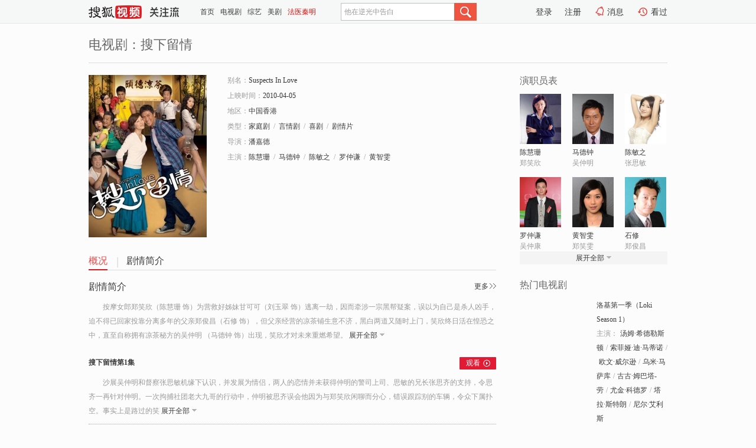

--- FILE ---
content_type: text/html;charset=UTF-8
request_url: http://tv.sohu.com/item/NzgxNDM=.html
body_size: 11748
content:








 <!DOCTYPE html>
<html>
<head>
<title>搜下留情-电视剧-高清视频在线观看-搜狐视频</title>
<meta http-equiv="Content-Type" content="text/html; charset=UTF-8">
<meta name="keywords" content="搜下留情,电影,高清视频,在线观看">
<meta name="description" content="搜狐视频为您提供关于(搜下留情)的高清视频在线观看、剧情内容介绍、以及周边的一切，包括(搜下留情)的图片、预告片、拍摄花絮、影讯、相关新闻及评论等。更多关于(搜下留情)的精彩内容，尽在搜狐视频。">
<meta http-equiv="Content-Type" content="text/html; charset=UTF-8">
<meta http-equiv="pragma" content="no-cache">
<meta http-equiv="cache-control" content="no-cache,must-revalidate">
<meta http-equiv="expires" content="0">
<meta name="robots" content="all" />
<meta property="og:url" content="https://tv.sohu.com/item/NzgxNDM=.html"/>
<meta property="og:type" content="website"/>
<meta property="og:site_name" content="搜狐视频" />
<meta property="og:title" content="搜下留情" />
<meta property="og:description" content="按摩女郎郑笑欣（陈慧珊 饰）为营救好姊妹甘可可（刘玉翠 饰）逃离一劫，因而牵涉一宗黑帮疑案，误以为自己是杀人凶手，迫不得已回家投靠分离多年的父亲郑俊昌（石修 饰），但父亲经营的凉茶铺生意不济，黑白两道又随时上门，笑欣终日活在惶恐之中，直至自称拥有凉茶秘方的吴仲明 （马德钟 饰）出现，笑欣才对未来重燃希望。谁料仲明只是一名警员，为求升职以迎娶督察女友张思敏（陈敏之 饰），装神弄鬼混入凉茶铺，以图从笑欣身上套取案件线索。本来在警队受尽上司张思齐（陈国邦 饰）的压迫，变得自卑的仲明，受爽朗的笑欣薰陶下，竟在凉茶铺找到自我及人生方向，遂与笑欣开展出扑朔迷离的微妙关系……仲明有弟吴仲康（罗仲谦 饰），偶然结识笑欣妹妹郑笑雯（黄智雯 饰），二人谱出清纯恋曲，不慎被笑欣识穿仲明的身份，并误会他利用两姊妹的感情查案；而仲明发觉笑欣那刚出狱的堂表梁劲豪（阮兆祥 饰），与黑帮头目大有关系，怀疑笑欣果与疑案有关。错纵的感情关系，迭起波澜。" />
<meta property="og:image" content="http://photocdn.sohu.com/kis/fengmian/78/78143/78143_ver_big.jpg" />
<link type="image/x-icon" rel="shortcut icon"  href="//tv.sohu.com/favicon.ico" />
<link type="text/css" rel="stylesheet" href="//css.tv.itc.cn/global/global201302.css" />
<link type="text/css" rel="stylesheet" href="//css.tv.itc.cn/channel/nav_v1.css" />
<link type="text/css" rel="stylesheet" href="//assets.changyan.sohu.com/rs/prod_/sohucs.min-sohutv.v118.css" />
<link type="text/css" rel="stylesheet" href="//css.tv.itc.cn/search/search-drama.css" />
<script type="text/javascript">
	// 测试数据
	var vid="0";
	var nid = "";
	var pid ="0";
	var cover=""; 	
	var playlistId="0";
	var o_playlistId="";
    var cid="2";//一级分类id
	var subcid="101101,101104,101111,101127";//二级分类id
	var osubcid="";//二级分类的唯一项
	var category="";
	var cateCode="";
	var pianhua = "";
	var tag = "";
	var tvid = "";
	var playerSpaceId = "";
	var kis_id="78143";
	var filmType = "drama";
	var comment_c_flag="vp";
</script>
<script src="//js.tv.itc.cn/kao.js"></script>
<script src="//js.tv.itc.cn/dict.js"></script>
<script src="//js.tv.itc.cn/gg.seed.js"></script>
<script src="//js.tv.itc.cn/base/core/j_1.7.2.js"></script>
<script src="//tv.sohu.com/upload/static/star/g.js"></script>
<script src="//js.tv.itc.cn/site/search/tvplay/inc.js"></script>
<script type="text/javascript">
kao('pingback', function () {
	pingbackBundle.initHref({
		customParam : {
			 
				movie : {
				url : '//click.hd.sohu.com.cn/x.gif',
				type : ['extends'],
				stype:['workshow'],
				col1:['78143'],
				col2:	function(config, el) {
							return el.getAttribute('location') == null ? [''] : el.getAttribute('location');
						},
				expand5:	function(config, el) {
								return el.getAttribute('location') == null ? [''] : el.getAttribute('location');
						 },
				col3:		function(config, el) {
								 var playsource=el.getAttribute('vv');
								 var vv='';
								 if(playsource=='sohutv'){
								 	vv='sohuvv';
								 }else if(playsource=='starpage' || playsource=='workpage'){
								 	vv=playsource;
								 }else{
								 	vv='webvv';
								 }
								return vv;
						 },
				suv : 'cookie-SUV',
				p : 'passport',
				y : 'cookie-YYID',
				f : 'cookie-fuid',
				_ : 'stamp'
			}
	 
		}
	});
});

</script>

</head>
  
<body>
<!-- Start : areaTop -->
 <div class="areaTop" id="hd-navMiniBar" style="position: fixed; top: 0px; left: 0px; width: 100%; z-index: 999;">
	 <div class="area clear" id = "fragHeader" onload =getHeaderFrag()>
	 </div>
</div>
<script>
messagebus.publish('core.loaded_nav');
getHeaderFrag();
function getHeaderFrag() {
    // console.log("jinru")
    $.ajax({
        type:"GET",
        url:"/star/openkis/star/header",
        success:function(data){
            console.info(data);
            $("#fragHeader").html(data);
        },
        error:function(data){
            $("#fragHeader").html("");
            console.log("Error: "+data);
        }
    });
}
</script>
<style>
	.hd-mUpload{display:none;}
	.areaTop .hd-hotWord{
		overflow: hidden;
		width:312px;
	}
</style>
<!-- End : areaTop -->
<div class="wrapper">
	<div class="drama-name area rel cfix ">
		
		<h2>电视剧：<span class="vname">搜下留情</span></h2>
		<span></span>
	</div>
	<!-- Start : bodyer -->
	<div class="cfix area">
		<div class="dramaL">
			<!-- Start : drama info -->
			<div class="cfix drama-info">
				<div class="drama-pic">
					
					
						<img lazysrc="//photocdn.sohu.com/kis/fengmian/78/78143/78143_ver_big.jpg" src="//css.tv.itc.cn/channel/v2/index-images/default_v.svg" width="200" height="275" alt="搜下留情" />
					
				</div>
				<div class="drama-infoR">
					<ul class="cfix">
						<li class="w1"><span>别名：</span>Suspects In Love</li> 
						<li class="w1"><span>上映时间：</span>2010-04-05</li> 
						<li><span>地区：</span><a href="//so.tv.sohu.com/list_p1101_p2_p3_p4_p5_p6_p7_p8_p9.html" title="" target="_blank">中国香港</a> </li>
						<li><span>类型：</span><a href="//so.tv.sohu.com/list_p1101_p2101101_p3_p4_p5_p6_p7_p8_p9.html" title="" target="_blank">家庭剧</a><span class="mLR6">/</span><a href="//so.tv.sohu.com/list_p1101_p2101104_p3_p4_p5_p6_p7_p8_p9.html" title="" target="_blank">言情剧</a><span class="mLR6">/</span><a href="//so.tv.sohu.com/list_p1101_p2101111_p3_p4_p5_p6_p7_p8_p9.html" title="" target="_blank">喜剧</a><span class="mLR6">/</span><a href="//so.tv.sohu.com/list_p1101_p2101127_p3_p4_p5_p6_p7_p8_p9.html" title="" target="_blank">剧情片</a></li>
						<li><span>导演：</span><a href="//tv.sohu.com/star/MzIwOTM2X+a9mOWYieW+tw==.shtml" target="_blank" pb-url="movie" vv="starpage">潘嘉德</a>   </li>
						
						
						
						  	
						 		
						  	
						 	 
						  
						<li class="w1"><span>主演：</span><a href="//tv.sohu.com/star/MjAwMjNf6ZmI5oWn54+K.shtml" target="_blank" pb-url="movie" vv="starpage">陈慧珊</a><span class="mLR6">/</span><a href="//tv.sohu.com/star/MjE4MzAzX+mprOW+t+mSnw==.shtml" target="_blank" pb-url="movie" vv="starpage">马德钟</a><span class="mLR6">/</span><a href="//tv.sohu.com/star/MTYwOTBf6ZmI5pWP5LmL.shtml" target="_blank" pb-url="movie" vv="starpage">陈敏之</a><span class="mLR6">/</span><a href="//tv.sohu.com/star/MzEzMjc4X+e9l+S7suiwpg==.shtml" target="_blank" pb-url="movie" vv="starpage">罗仲谦</a><span class="mLR6">/</span><a href="//tv.sohu.com/star/MzE1MDk4X+m7hOaZuumbrw==.shtml" target="_blank" pb-url="movie" vv="starpage">黄智雯</a></li>
						
						
						
						<li class="w1 cfix last">
							
								 
						 
						 	
							
							
							<div class="link cfix">
								<div class="shareMore">
								 	 
									<div class="moreBox cfix" style="display:none;width:150px;">
										
									</div>
									
									
									
								</div>
							 
								 
 							    
						   </div>
						</li>
					</ul>
				</div>
			</div>
			<!-- End : movie info -->
			<!-- Start : tab -->
			<ul class="cfix dramaTab">
				<li class="first on"><a href="#" title="">概况</a></li>
				<li><a href="#" title="">剧情简介</a></li>
				
				
				
				
				
				
			</ul>
			<!-- End : tab -->
			<!-- start : 剧集列表 -->
			<!-- end : 剧集列表 -->
			
			<!-- 新增外网无源的剧集列表 -->
			
			
			<!-- Start : 分集剧情 -->
			
			
			<div class="mod plot plotNopic">
				<div class="mod-tit cfix">
					<a href="#" title="" class="r textMore">更多</a>
					<h3><a href="#" title="">剧情简介</a></h3>
				</div>
				<p class="intro synopsis text">
					<span class="full_intro " style="display:none">&nbsp;&nbsp;&nbsp;&nbsp;&nbsp;&nbsp;&nbsp;&nbsp;按摩女郎郑笑欣（陈慧珊 饰）为营救好姊妹甘可可（刘玉翠 饰）逃离一劫，因而牵涉一宗黑帮疑案，误以为自己是杀人凶手，迫不得已回家投靠分离多年的父亲郑俊昌（石修 饰），但父亲经营的凉茶铺生意不济，黑白两道又随时上门，笑欣终日活在惶恐之中，直至自称拥有凉茶秘方的吴仲明 （马德钟 饰）出现，笑欣才对未来重燃希望。谁料仲明只是一名警员，为求升职以迎娶督察女友张思敏（陈敏之 饰），装神弄鬼混入凉茶铺，以图从笑欣身上套取案件线索。本来在警队受尽上司张思齐（陈国邦 饰）的压迫，变得自卑的仲明，受爽朗的笑欣薰陶下，竟在凉茶铺找到自我及人生方向，遂与笑欣开展出扑朔迷离的微妙关系……仲明有弟吴仲康（罗仲谦 饰），偶然结识笑欣妹妹郑笑雯（黄智雯 饰），二人谱出清纯恋曲，不慎被笑欣识穿仲明的身份，并误会他利用两姊妹的感情查案；而仲明发觉笑欣那刚出狱的堂表梁劲豪（阮兆祥 饰），与黑帮头目大有关系，怀疑笑欣果与疑案有关。错纵的感情关系，迭起波澜。</span>
					  
				      
				   		 <span class="short_intro hide">&nbsp;&nbsp;&nbsp;&nbsp;&nbsp;&nbsp;&nbsp;&nbsp;按摩女郎郑笑欣（陈慧珊 饰）为营救好姊妹甘可可（刘玉翠 饰）逃离一劫，因而牵涉一宗黑帮疑案，误以为自己是杀人凶手，迫不得已回家投靠分离多年的父亲郑俊昌（石修 饰），但父亲经营的凉茶铺生意不济，黑白两道又随时上门，笑欣终日活在惶恐之中，直至自称拥有凉茶秘方的吴仲明 （马德钟 饰）出现，笑欣才对未来重燃希望。</span>
						<a href="#" title="" class="arr-down toggle_intro hide">展开全部</a> 
					  
				     
				    
				
			 

				<!-- start : plot item -->
							
			
				 
				 	<div id="up_p_page_container" style="display:none" data-size="20" data-total="20" ></div>
					
					 
					<div class="plot-item"> 
					<div class="plot-tit cfix">
						<h4><a href="" title="搜下留情" target="_blank">搜下留情第1集<span></span></a></h4>
						<a href="" title="" class="btn-playRed r" target="_blank">观看</a>
					</div>
					<!-- end : plot title -->
					<!-- start : plot content -->
					<div class="cfix">
						 
						<!-- start : plot right -->
						<div class="plot-r">
								<p class="text">
									<span class="full_intro " style="display:none">沙展吴仲明和督察张思敏机缘下认识，并发展为情侣，两人的恋情并未获得仲明的警司上司、思敏的兄长张思齐的支持，令思齐一再针对仲明。一次拘捕社团老大九哥的行动中，仲明被思齐误会他因为与郑笑欣闲聊而分心，错误跟踪别的车辆，令众下属扑空。事实上是路过的笑欣刚好电话没电，欲借用仲明电话，却意外令他误把电话掉在地上，而跟思齐失去联络。仲明百词莫辩，默默承受思齐的人身攻击。</span>
									  
				   					   
				   					 <span class="short_intro hide">&nbsp;&nbsp;&nbsp;&nbsp;&nbsp;&nbsp;&nbsp;&nbsp;沙展吴仲明和督察张思敏机缘下认识，并发展为情侣，两人的恋情并未获得仲明的警司上司、思敏的兄长张思齐的支持，令思齐一再针对仲明。一次拘捕社团老大九哥的行动中，仲明被思齐误会他因为与郑笑欣闲聊而分心，错误跟踪别的车辆，令众下属扑空。事实上是路过的笑</span>
									 <a href="#" title="" class="arr-down toggle_intro hide">展开全部</a>
				    				  
				 				       
				  					  
				 					
							   </p>
							   	
						</div>
						<!-- end : plot right -->
						</div>
					<!-- end : plot content -->
				</div>
				
					 
					<div class="plot-item"> 
					<div class="plot-tit cfix">
						<h4><a href="" title="搜下留情" target="_blank">搜下留情第2集<span></span></a></h4>
						<a href="" title="" class="btn-playRed r" target="_blank">观看</a>
					</div>
					<!-- end : plot title -->
					<!-- start : plot content -->
					<div class="cfix">
						 
						<!-- start : plot right -->
						<div class="plot-r">
								<p class="text">
									<span class="full_intro " style="display:none">笑欣再次遇上仲明，她误以为对方是故意制造偶遇的机会，遂表明不会和他有发展的机会，弄得仲明哭笑不得。仲明借意问及笑欣居住的环境和近日可有凶案发生，她为免自己多说多错，立刻藉故离开。笑欣回家时遇上仲明的同僚，冷静地让两人随她回家调查，更成功利用风骚的态度将他们吓退。仲明听过同僚对笑欣的分析，恍然自己多次遇上的女子就是笑欣，认定她和有强失踪一案有关，决定加以调查。</span>
									  
				   					   
				   					 <span class="short_intro hide">&nbsp;&nbsp;&nbsp;&nbsp;&nbsp;&nbsp;&nbsp;&nbsp;笑欣再次遇上仲明，她误以为对方是故意制造偶遇的机会，遂表明不会和他有发展的机会，弄得仲明哭笑不得。仲明借意问及笑欣居住的环境和近日可有凶案发生，她为免自己多说多错，立刻藉故离开。笑欣回家时遇上仲明的同僚，冷静地让两人随她回家调查，更成功利用风骚</span>
									 <a href="#" title="" class="arr-down toggle_intro hide">展开全部</a>
				    				  
				 				       
				  					  
				 					
							   </p>
							   	
						</div>
						<!-- end : plot right -->
						</div>
					<!-- end : plot content -->
				</div>
				
					 
					<div class="plot-item"> 
					<div class="plot-tit cfix">
						<h4><a href="" title="搜下留情" target="_blank">搜下留情第3集<span></span></a></h4>
						<a href="" title="" class="btn-playRed r" target="_blank">观看</a>
					</div>
					<!-- end : plot title -->
					<!-- start : plot content -->
					<div class="cfix">
						 
						<!-- start : plot right -->
						<div class="plot-r">
								<p class="text">
									<span class="full_intro " style="display:none">仲明声称自己一直未有找到工作，希望笑欣可以聘用他，又声称自己拥有家传凉茶的秘方，笑欣安排仲明翌日煲制凉茶让她和俊昌试饮。仲明回警署请思齐配合自己，谁知他只为仲明安排了一个假身分，著他以「高威明」的身份混入凉茶铺，後得思敏的鼓励，仲明决定靠自己早日破案。思齐把嘉伟介绍予思敏，并特意安排两人在保龄球馆切磋，她看穿思齐的心意，遂向兄长表明立场，思齐大感没趣。</span>
									  
				   					   
				   					 <span class="short_intro hide">&nbsp;&nbsp;&nbsp;&nbsp;&nbsp;&nbsp;&nbsp;&nbsp;仲明声称自己一直未有找到工作，希望笑欣可以聘用他，又声称自己拥有家传凉茶的秘方，笑欣安排仲明翌日煲制凉茶让她和俊昌试饮。仲明回警署请思齐配合自己，谁知他只为仲明安排了一个假身分，著他以「高威明」的身份混入凉茶铺，後得思敏的鼓励，仲明决定靠自己早</span>
									 <a href="#" title="" class="arr-down toggle_intro hide">展开全部</a>
				    				  
				 				       
				  					  
				 					
							   </p>
							   	
						</div>
						<!-- end : plot right -->
						</div>
					<!-- end : plot content -->
				</div>
				
					<div class="plot-item" style="display:none"> 
					 
					<div class="plot-tit cfix">
						<h4><a href="" title="搜下留情" target="_blank">搜下留情第4集<span></span></a></h4>
						<a href="" title="" class="btn-playRed r" target="_blank">观看</a>
					</div>
					<!-- end : plot title -->
					<!-- start : plot content -->
					<div class="cfix">
						 
						<!-- start : plot right -->
						<div class="plot-r">
								<p class="text">
									<span class="full_intro " style="display:none">仲明的同僚到凉茶铺，指仲明可透过社团小混混取得更多有强失踪的线索，最後他得以确定有强失踪前最後所见的人是笑欣。修读工商管理的仲康以优惠的价钱，为仲明找到凉茶供应商每天运送凉茶到店内，使他大感安心。仲明使计让笑欣答应由他保管凉茶铺的门匙，他遂在笑欣离开後把监听器装到电话中，以窃听郑家众人和外间的通讯。</span>
									  
				   					   
				   					 <span class="short_intro hide">&nbsp;&nbsp;&nbsp;&nbsp;&nbsp;&nbsp;&nbsp;&nbsp;仲明的同僚到凉茶铺，指仲明可透过社团小混混取得更多有强失踪的线索，最後他得以确定有强失踪前最後所见的人是笑欣。修读工商管理的仲康以优惠的价钱，为仲明找到凉茶供应商每天运送凉茶到店内，使他大感安心。仲明使计让笑欣答应由他保管凉茶铺的门匙，他遂在笑</span>
									 <a href="#" title="" class="arr-down toggle_intro hide">展开全部</a>
				    				  
				 				       
				  					  
				 					
							   </p>
							   	
						</div>
						<!-- end : plot right -->
						</div>
					<!-- end : plot content -->
				</div>
				
					<div class="plot-item" style="display:none"> 
					 
					<div class="plot-tit cfix">
						<h4><a href="" title="搜下留情" target="_blank">搜下留情第5集<span></span></a></h4>
						<a href="" title="" class="btn-playRed r" target="_blank">观看</a>
					</div>
					<!-- end : plot title -->
					<!-- start : plot content -->
					<div class="cfix">
						 
						<!-- start : plot right -->
						<div class="plot-r">
								<p class="text">
									<span class="full_intro " style="display:none">笑欣向劲豪道歉，误会他是坏人才会痛打，又问及刚出狱的他有何打算，劲豪笑言当日代社团老大坐牢，估计自己将会代社团管理三条街，当上「揸fit人」，著笑欣不用为他担心。及後，俊昌回来故意调侃劲豪，指其母是因为他多年来不务正业，被活生生气死；劲豪解释自己只是讲义气，而非犯事才入狱，并向俊昌索取门匙回家，谁知俊昌冷淡地表示其母在劲豪入狱时，已把单位卖出，笑欣见状主动邀劲豪留宿。</span>
									  
				   					   
				   					 <span class="short_intro hide">&nbsp;&nbsp;&nbsp;&nbsp;&nbsp;&nbsp;&nbsp;&nbsp;笑欣向劲豪道歉，误会他是坏人才会痛打，又问及刚出狱的他有何打算，劲豪笑言当日代社团老大坐牢，估计自己将会代社团管理三条街，当上「揸fit人」，著笑欣不用为他担心。及後，俊昌回来故意调侃劲豪，指其母是因为他多年来不务正业，被活生生气死；劲豪解释自</span>
									 <a href="#" title="" class="arr-down toggle_intro hide">展开全部</a>
				    				  
				 				       
				  					  
				 					
							   </p>
							   	
						</div>
						<!-- end : plot right -->
						</div>
					<!-- end : plot content -->
				</div>
				
					<div class="plot-item" style="display:none"> 
					 
					<div class="plot-tit cfix">
						<h4><a href="" title="搜下留情" target="_blank">搜下留情第6集<span></span></a></h4>
						<a href="" title="" class="btn-playRed r" target="_blank">观看</a>
					</div>
					<!-- end : plot title -->
					<!-- start : plot content -->
					<div class="cfix">
						 
						<!-- start : plot right -->
						<div class="plot-r">
								<p class="text">
									<span class="full_intro " style="display:none">笑欣喝醉後不慎踏空扭伤脚，仲明背著她到医院治理；俊昌匆忙赶到医院，得知笑欣的伤势不严重，放下心头大石，又取笑仲明英雄救美。俊昌为笑欣煲了一大窝粥，笑欣目睹笑雯负责看火和调味的情况，大感窝心；笑欣故意提及儿时往事，笑雯不以为然，直至笑欣正式为两次羞辱她的事而道歉，才令笑雯动容，终答应陪她一起吃粥，使笑欣大感安慰。</span>
									  
				   					   
				   					 <span class="short_intro hide">&nbsp;&nbsp;&nbsp;&nbsp;&nbsp;&nbsp;&nbsp;&nbsp;笑欣喝醉後不慎踏空扭伤脚，仲明背著她到医院治理；俊昌匆忙赶到医院，得知笑欣的伤势不严重，放下心头大石，又取笑仲明英雄救美。俊昌为笑欣煲了一大窝粥，笑欣目睹笑雯负责看火和调味的情况，大感窝心；笑欣故意提及儿时往事，笑雯不以为然，直至笑欣正式为两次</span>
									 <a href="#" title="" class="arr-down toggle_intro hide">展开全部</a>
				    				  
				 				       
				  					  
				 					
							   </p>
							   	
						</div>
						<!-- end : plot right -->
						</div>
					<!-- end : plot content -->
				</div>
				
					<div class="plot-item" style="display:none"> 
					 
					<div class="plot-tit cfix">
						<h4><a href="" title="搜下留情" target="_blank">搜下留情第7集<span></span></a></h4>
						<a href="" title="" class="btn-playRed r" target="_blank">观看</a>
					</div>
					<!-- end : plot title -->
					<!-- start : plot content -->
					<div class="cfix">
						 
						<!-- start : plot right -->
						<div class="plot-r">
								<p class="text">
									<span class="full_intro " style="display:none">仲康带同健身社的拍档协助仲明为凉茶铺装修，此时可可到来找笑欣，仲明惊见被打伤的可可在痛哭，立刻把她带到笑欣家中，并藉故潜进笑欣的房间搜查，却被笑欣和可可误会仲明的心意，可可建议笑欣带仲明让思敏过目。笑欣约会思敏，又使计考验仲明，把他骗来和思敏见面，仲明假装和思敏不认识。及後思敏坚决地指仲明是奉承笑欣，而非喜欢她。</span>
									  
				   					   
				   					 <span class="short_intro hide">&nbsp;&nbsp;&nbsp;&nbsp;&nbsp;&nbsp;&nbsp;&nbsp;仲康带同健身社的拍档协助仲明为凉茶铺装修，此时可可到来找笑欣，仲明惊见被打伤的可可在痛哭，立刻把她带到笑欣家中，并藉故潜进笑欣的房间搜查，却被笑欣和可可误会仲明的心意，可可建议笑欣带仲明让思敏过目。笑欣约会思敏，又使计考验仲明，把他骗来和思敏见</span>
									 <a href="#" title="" class="arr-down toggle_intro hide">展开全部</a>
				    				  
				 				       
				  					  
				 					
							   </p>
							   	
						</div>
						<!-- end : plot right -->
						</div>
					<!-- end : plot content -->
				</div>
				
					<div class="plot-item" style="display:none"> 
					 
					<div class="plot-tit cfix">
						<h4><a href="" title="搜下留情" target="_blank">搜下留情第8集<span></span></a></h4>
						<a href="" title="" class="btn-playRed r" target="_blank">观看</a>
					</div>
					<!-- end : plot title -->
					<!-- start : plot content -->
					<div class="cfix">
						 
						<!-- start : plot right -->
						<div class="plot-r">
								<p class="text">
									<span class="full_intro " style="display:none">仲康和笑雯终於在垃圾堆中找到「榄葱茶」的秘方，仲康感激不已，又主动送笑雯回小食店，两人告别前，仲康还提醒笑雯以後有话要直接跟他说，别再故作神秘，以免再次寻找垃圾。笑欣和仲明在店内显得尴尬，俊昌见状遂著仲明下班後留下来学习煲制其他凉茶，其实是为笑欣制造二人独处机会，仲明不知就里推掉和思敏的约会，其後在雪媚的提醒下才恍然俊昌的用意，遂和思敏想办法逃避。</span>
									  
				   					   
				   					 <span class="short_intro hide">&nbsp;&nbsp;&nbsp;&nbsp;&nbsp;&nbsp;&nbsp;&nbsp;仲康和笑雯终於在垃圾堆中找到「榄葱茶」的秘方，仲康感激不已，又主动送笑雯回小食店，两人告别前，仲康还提醒笑雯以後有话要直接跟他说，别再故作神秘，以免再次寻找垃圾。笑欣和仲明在店内显得尴尬，俊昌见状遂著仲明下班後留下来学习煲制其他凉茶，其实是为笑</span>
									 <a href="#" title="" class="arr-down toggle_intro hide">展开全部</a>
				    				  
				 				       
				  					  
				 					
							   </p>
							   	
						</div>
						<!-- end : plot right -->
						</div>
					<!-- end : plot content -->
				</div>
				
					<div class="plot-item" style="display:none"> 
					 
					<div class="plot-tit cfix">
						<h4><a href="" title="搜下留情" target="_blank">搜下留情第9集<span></span></a></h4>
						<a href="" title="" class="btn-playRed r" target="_blank">观看</a>
					</div>
					<!-- end : plot title -->
					<!-- start : plot content -->
					<div class="cfix">
						 
						<!-- start : plot right -->
						<div class="plot-r">
								<p class="text">
									<span class="full_intro " style="display:none">仲明回家看到仲康在疯狂做运动，仲康坦言为自己伤害了笑雯而感内疚，仲明著他早日把误会化解。仲康在小巴站等候笑雯，使她大感错愕。仲康解释自己因为减磅出战拳赛，才故意对她不瞅不睬，以免自己受到美食的引诱，又送上拳赛的门票予笑雯。笑雯拿著仲康拳赛的门票，整天笑脸迎人，工作亦加倍认真。</span>
									  
				   					   
				   					 <span class="short_intro hide">&nbsp;&nbsp;&nbsp;&nbsp;&nbsp;&nbsp;&nbsp;&nbsp;仲明回家看到仲康在疯狂做运动，仲康坦言为自己伤害了笑雯而感内疚，仲明著他早日把误会化解。仲康在小巴站等候笑雯，使她大感错愕。仲康解释自己因为减磅出战拳赛，才故意对她不瞅不睬，以免自己受到美食的引诱，又送上拳赛的门票予笑雯。笑雯拿著仲康拳赛的门票</span>
									 <a href="#" title="" class="arr-down toggle_intro hide">展开全部</a>
				    				  
				 				       
				  					  
				 					
							   </p>
							   	
						</div>
						<!-- end : plot right -->
						</div>
					<!-- end : plot content -->
				</div>
				
					<div class="plot-item" style="display:none"> 
					 
					<div class="plot-tit cfix">
						<h4><a href="" title="搜下留情" target="_blank">搜下留情第10集<span></span></a></h4>
						<a href="" title="" class="btn-playRed r" target="_blank">观看</a>
					</div>
					<!-- end : plot title -->
					<!-- start : plot content -->
					<div class="cfix">
						 
						<!-- start : plot right -->
						<div class="plot-r">
								<p class="text">
									<span class="full_intro " style="display:none">笑欣痛哭过後，收拾心情回家，又道出母亲生前和死後对她的影响，仲明暗赞她的个性坚强。笑雯再次送来健康餐盒，使仲康怀疑笑雯喜欢自己，加上健身社同僚的劝说，仲康决定找笑雯说个明白。仲康把餐盒归还，并婉转地把心意告知笑雯，使她大感失落。笑雯巧遇可可，自命见识男人无数的可可，轻易道出笑雯的遭遇，又教她如何收拾残局，笑雯感激。其後，可可又到凉茶铺，著笑欣回家後关心笑雯的情况。</span>
									  
				   					   
				   					 <span class="short_intro hide">&nbsp;&nbsp;&nbsp;&nbsp;&nbsp;&nbsp;&nbsp;&nbsp;笑欣痛哭过後，收拾心情回家，又道出母亲生前和死後对她的影响，仲明暗赞她的个性坚强。笑雯再次送来健康餐盒，使仲康怀疑笑雯喜欢自己，加上健身社同僚的劝说，仲康决定找笑雯说个明白。仲康把餐盒归还，并婉转地把心意告知笑雯，使她大感失落。笑雯巧遇可可，自</span>
									 <a href="#" title="" class="arr-down toggle_intro hide">展开全部</a>
				    				  
				 				       
				  					  
				 					
							   </p>
							   	
						</div>
						<!-- end : plot right -->
						</div>
					<!-- end : plot content -->
				</div>
				
					<div class="plot-item" style="display:none"> 
					 
					<div class="plot-tit cfix">
						<h4><a href="" title="搜下留情" target="_blank">搜下留情第11集<span></span></a></h4>
						<a href="" title="" class="btn-playRed r" target="_blank">观看</a>
					</div>
					<!-- end : plot title -->
					<!-- start : plot content -->
					<div class="cfix">
						 
						<!-- start : plot right -->
						<div class="plot-r">
								<p class="text">
									<span class="full_intro " style="display:none">笑欣向仲明推翻自己冲口而出的说话，澄清自己未有杀人，只承认欠下社团一笔欠款，仲明安慰之。笑欣表明一心希望早日还钱，继而和社团划清界线，仲明担心她的情况，笑欣却坚持自己解决。笑欣往见俊昌，希望他同意让劲豪在凉茶铺工作，让他改过自新，俊昌不肯，反指笑欣应该聘用可可。笑欣说出可可为人马虎求其等缺点，指她不适合在凉茶铺工作，谁知可可听到一切，拒听笑欣解释，激动收拾衣服搬离郑家。</span>
									  
				   					   
				   					 <span class="short_intro hide">&nbsp;&nbsp;&nbsp;&nbsp;&nbsp;&nbsp;&nbsp;&nbsp;笑欣向仲明推翻自己冲口而出的说话，澄清自己未有杀人，只承认欠下社团一笔欠款，仲明安慰之。笑欣表明一心希望早日还钱，继而和社团划清界线，仲明担心她的情况，笑欣却坚持自己解决。笑欣往见俊昌，希望他同意让劲豪在凉茶铺工作，让他改过自新，俊昌不肯，反指</span>
									 <a href="#" title="" class="arr-down toggle_intro hide">展开全部</a>
				    				  
				 				       
				  					  
				 					
							   </p>
							   	
						</div>
						<!-- end : plot right -->
						</div>
					<!-- end : plot content -->
				</div>
				
					<div class="plot-item" style="display:none"> 
					 
					<div class="plot-tit cfix">
						<h4><a href="" title="搜下留情" target="_blank">搜下留情第12集<span></span></a></h4>
						<a href="" title="" class="btn-playRed r" target="_blank">观看</a>
					</div>
					<!-- end : plot title -->
					<!-- start : plot content -->
					<div class="cfix">
						 
						<!-- start : plot right -->
						<div class="plot-r">
								<p class="text">
									<span class="full_intro " style="display:none">笑欣从凉茶铺出来，惊见大批警员到来，不禁被吓坏，幸得思敏巧妙的应对，令笑欣误会思齐等人是片段内的警察演员，仲明亦解释自己只是回来了解灭虫的进度，笑欣释怀。仲明因为错误提供资料，而被思齐教训一顿。思齐质问仲明何以会牵涉到思敏，当他得知思敏竟一直得悉仲明所执行的秘密任务後，不禁怀疑他故意利用思敏接近笑欣，仲明百词莫辩，同僚更担心仲明和思敏会因此而被降职。</span>
									  
				   					   
				   					 <span class="short_intro hide">&nbsp;&nbsp;&nbsp;&nbsp;&nbsp;&nbsp;&nbsp;&nbsp;笑欣从凉茶铺出来，惊见大批警员到来，不禁被吓坏，幸得思敏巧妙的应对，令笑欣误会思齐等人是片段内的警察演员，仲明亦解释自己只是回来了解灭虫的进度，笑欣释怀。仲明因为错误提供资料，而被思齐教训一顿。思齐质问仲明何以会牵涉到思敏，当他得知思敏竟一直得</span>
									 <a href="#" title="" class="arr-down toggle_intro hide">展开全部</a>
				    				  
				 				       
				  					  
				 					
							   </p>
							   	
						</div>
						<!-- end : plot right -->
						</div>
					<!-- end : plot content -->
				</div>
				
					<div class="plot-item" style="display:none"> 
					 
					<div class="plot-tit cfix">
						<h4><a href="" title="搜下留情" target="_blank">搜下留情第13集<span></span></a></h4>
						<a href="" title="" class="btn-playRed r" target="_blank">观看</a>
					</div>
					<!-- end : plot title -->
					<!-- start : plot content -->
					<div class="cfix">
						 
						<!-- start : plot right -->
						<div class="plot-r">
								<p class="text">
									<span class="full_intro " style="display:none">笑欣以自己和警察有缘，乘机试探仲明和警员的交情，仲明胡混过去。仲明约见几位同僚，众人建议他放弃调查，仲明坦言不甘心放手，表示只要笑欣一日未揭破其探员身分，他也要调查下去。笑欣往找可可讨论仲明的身分，可可建议笑欣将他辞退，两人又谈及社团和有强的事，劲豪无意中发现两人的对话内容，遂在门外偷听。仲明和同僚合作演一场戏，而编了一个身世故事化解笑欣的疑虑，对仲明更是信任。</span>
									  
				   					   
				   					 <span class="short_intro hide">&nbsp;&nbsp;&nbsp;&nbsp;&nbsp;&nbsp;&nbsp;&nbsp;笑欣以自己和警察有缘，乘机试探仲明和警员的交情，仲明胡混过去。仲明约见几位同僚，众人建议他放弃调查，仲明坦言不甘心放手，表示只要笑欣一日未揭破其探员身分，他也要调查下去。笑欣往找可可讨论仲明的身分，可可建议笑欣将他辞退，两人又谈及社团和有强的事</span>
									 <a href="#" title="" class="arr-down toggle_intro hide">展开全部</a>
				    				  
				 				       
				  					  
				 					
							   </p>
							   	
						</div>
						<!-- end : plot right -->
						</div>
					<!-- end : plot content -->
				</div>
				
					<div class="plot-item" style="display:none"> 
					 
					<div class="plot-tit cfix">
						<h4><a href="" title="搜下留情" target="_blank">搜下留情第14集<span></span></a></h4>
						<a href="" title="" class="btn-playRed r" target="_blank">观看</a>
					</div>
					<!-- end : plot title -->
					<!-- start : plot content -->
					<div class="cfix">
						 
						<!-- start : plot right -->
						<div class="plot-r">
								<p class="text">
									<span class="full_intro " style="display:none">思敏和嘉伟离开凉茶铺，她自嘲借嘉伟来刺激仲明，十分幼稚，继而伏在嘉伟身上痛哭，宣洩近日所受到的压力，谁知竟被追上的仲明目睹一切。仲明约见思敏，他怪责女友并无在凉茶铺澄清嘉伟的身分，思敏坦言自己最希望是在凉茶铺承认仲明是男友的身分。仲明不欲和思敏争论，亦不想和她再为了笑欣而闹得不快，思敏直斥仲明未肯面对，使他感到烦躁，两人不欢而散。</span>
									  
				   					   
				   					 <span class="short_intro hide">&nbsp;&nbsp;&nbsp;&nbsp;&nbsp;&nbsp;&nbsp;&nbsp;思敏和嘉伟离开凉茶铺，她自嘲借嘉伟来刺激仲明，十分幼稚，继而伏在嘉伟身上痛哭，宣洩近日所受到的压力，谁知竟被追上的仲明目睹一切。仲明约见思敏，他怪责女友并无在凉茶铺澄清嘉伟的身分，思敏坦言自己最希望是在凉茶铺承认仲明是男友的身分。仲明不欲和思敏</span>
									 <a href="#" title="" class="arr-down toggle_intro hide">展开全部</a>
				    				  
				 				       
				  					  
				 					
							   </p>
							   	
						</div>
						<!-- end : plot right -->
						</div>
					<!-- end : plot content -->
				</div>
				
					<div class="plot-item" style="display:none"> 
					 
					<div class="plot-tit cfix">
						<h4><a href="" title="搜下留情" target="_blank">搜下留情第15集<span></span></a></h4>
						<a href="" title="" class="btn-playRed r" target="_blank">观看</a>
					</div>
					<!-- end : plot title -->
					<!-- start : plot content -->
					<div class="cfix">
						 
						<!-- start : plot right -->
						<div class="plot-r">
								<p class="text">
									<span class="full_intro " style="display:none">思齐忙於量度地方，为福利官到访而准备布置温暖的家庭时，喜见思敏心情愉快地返家，误会她和嘉伟日渐亲近才心情好转，思敏未有否认。仲明回家把喜讯告诉陈彩和仲康，众人兴奋不已。劲豪借故请仲明为他发短讯予笑欣，邀约她出外用餐，既暗示两人开始交往，又强调笑欣不会介意伴侣的过去，好让仲明不再自卑，追求笑欣。谁知仲明未有不悦，反而鼓励劲豪善待笑欣，使她感到不是味儿，劲豪决定再想办法。</span>
									  
				   					   
				   					 <span class="short_intro hide">&nbsp;&nbsp;&nbsp;&nbsp;&nbsp;&nbsp;&nbsp;&nbsp;思齐忙於量度地方，为福利官到访而准备布置温暖的家庭时，喜见思敏心情愉快地返家，误会她和嘉伟日渐亲近才心情好转，思敏未有否认。仲明回家把喜讯告诉陈彩和仲康，众人兴奋不已。劲豪借故请仲明为他发短讯予笑欣，邀约她出外用餐，既暗示两人开始交往，又强调笑</span>
									 <a href="#" title="" class="arr-down toggle_intro hide">展开全部</a>
				    				  
				 				       
				  					  
				 					
							   </p>
							   	
						</div>
						<!-- end : plot right -->
						</div>
					<!-- end : plot content -->
				</div>
				
					<div class="plot-item" style="display:none"> 
					 
					<div class="plot-tit cfix">
						<h4><a href="" title="搜下留情" target="_blank">搜下留情第16集<span></span></a></h4>
						<a href="" title="" class="btn-playRed r" target="_blank">观看</a>
					</div>
					<!-- end : plot title -->
					<!-- start : plot content -->
					<div class="cfix">
						 
						<!-- start : plot right -->
						<div class="plot-r">
								<p class="text">
									<span class="full_intro " style="display:none">仲丽和丈夫为借钱而争执，刚好遇上和笑欣送货到超市寄卖的仲明，仲丽阻止丈夫上前相认，更将他拉走，仲明松一口气。当笑欣问及仲明的家人和他们的背景时，他又借故离开，笑欣感奇怪。</span>
									  
				   					   
				 				       
				      					 &nbsp;&nbsp;&nbsp;&nbsp;&nbsp;&nbsp;&nbsp;&nbsp;仲丽和丈夫为借钱而争执，刚好遇上和笑欣送货到超市寄卖的仲明，仲丽阻止丈夫上前相认，更将他拉走，仲明松一口气。当笑欣问及仲明的家人和他们的背景时，他又借故离开，笑欣感奇怪。 
				   					   
				  					  
				 					
							   </p>
							   	
						</div>
						<!-- end : plot right -->
						</div>
					<!-- end : plot content -->
				</div>
				
					<div class="plot-item" style="display:none"> 
					 
					<div class="plot-tit cfix">
						<h4><a href="" title="搜下留情" target="_blank">搜下留情第17集<span></span></a></h4>
						<a href="" title="" class="btn-playRed r" target="_blank">观看</a>
					</div>
					<!-- end : plot title -->
					<!-- start : plot content -->
					<div class="cfix">
						 
						<!-- start : plot right -->
						<div class="plot-r">
								<p class="text">
									<span class="full_intro " style="display:none">笑欣目睹仲明和思敏拥吻，不禁气结，当她上前欲痛斥思敏横刀夺爱之际，竟听见两人的对话，恍然仲明的警察身分和两人的情侣关系，笑欣大受打击，不发一言和劲豪离开。</span>
									  
				   					   
				 				       
				      					 &nbsp;&nbsp;&nbsp;&nbsp;&nbsp;&nbsp;&nbsp;&nbsp;笑欣目睹仲明和思敏拥吻，不禁气结，当她上前欲痛斥思敏横刀夺爱之际，竟听见两人的对话，恍然仲明的警察身分和两人的情侣关系，笑欣大受打击，不发一言和劲豪离开。 
				   					   
				  					  
				 					
							   </p>
							   	
						</div>
						<!-- end : plot right -->
						</div>
					<!-- end : plot content -->
				</div>
				
					<div class="plot-item" style="display:none"> 
					 
					<div class="plot-tit cfix">
						<h4><a href="" title="搜下留情" target="_blank">搜下留情第18集<span></span></a></h4>
						<a href="" title="" class="btn-playRed r" target="_blank">观看</a>
					</div>
					<!-- end : plot title -->
					<!-- start : plot content -->
					<div class="cfix">
						 
						<!-- start : plot right -->
						<div class="plot-r">
								<p class="text">
									<span class="full_intro " style="display:none">仲明不欲被思齐看扁，决定取消和思敏结婚，思敏大受打击，使思敏哭著离开。思敏回家看到父母正为婚礼的仪式争论，她伤心地道出分手的事实，思齐刚好回家，父母和思敏暗怪他拆散鸳鸯，思齐却置身事外。</span>
									  
				   					   
				 				       
				      					 &nbsp;&nbsp;&nbsp;&nbsp;&nbsp;&nbsp;&nbsp;&nbsp;仲明不欲被思齐看扁，决定取消和思敏结婚，思敏大受打击，使思敏哭著离开。思敏回家看到父母正为婚礼的仪式争论，她伤心地道出分手的事实，思齐刚好回家，父母和思敏暗怪他拆散鸳鸯，思齐却置身事外。 
				   					   
				  					  
				 					
							   </p>
							   	
						</div>
						<!-- end : plot right -->
						</div>
					<!-- end : plot content -->
				</div>
				
					<div class="plot-item" style="display:none"> 
					 
					<div class="plot-tit cfix">
						<h4><a href="" title="搜下留情" target="_blank">搜下留情第19集<span></span></a></h4>
						<a href="" title="" class="btn-playRed r" target="_blank">观看</a>
					</div>
					<!-- end : plot title -->
					<!-- start : plot content -->
					<div class="cfix">
						 
						<!-- start : plot right -->
						<div class="plot-r">
								<p class="text">
									<span class="full_intro " style="display:none">思敏和伟外出时巧遇初恋男友钟日朗，思敏把事情告知父母，使他们误以为两人有机会复合。珊决定和彩见面，使计令仲明和思敏复合。</span>
									  
				   					   
				 				       
				      					 &nbsp;&nbsp;&nbsp;&nbsp;&nbsp;&nbsp;&nbsp;&nbsp;思敏和伟外出时巧遇初恋男友钟日朗，思敏把事情告知父母，使他们误以为两人有机会复合。珊决定和彩见面，使计令仲明和思敏复合。 
				   					   
				  					  
				 					
							   </p>
							   	
						</div>
						<!-- end : plot right -->
						</div>
					<!-- end : plot content -->
				</div>
				
					<div class="plot-item" style="display:none"> 
					 
					<div class="plot-tit cfix">
						<h4><a href="" title="搜下留情" target="_blank">搜下留情第20集<span></span></a></h4>
						<a href="" title="" class="btn-playRed r" target="_blank">观看</a>
					</div>
					<!-- end : plot title -->
					<!-- start : plot content -->
					<div class="cfix">
						 
						<!-- start : plot right -->
						<div class="plot-r">
								<p class="text">
									<span class="full_intro " style="display:none">思敏和嘉伟外出，巧遇初恋男友锺日朗在商场表演钢琴，日朗喜见思敏感情生活安好，她澄清和嘉伟的朋友关系，使嘉伟不禁失落。蘇珊认定仲明是女婿，决定和陈彩见面，使计令仲明和思敏复合。</span>
									  
				   					   
				 				       
				      					 &nbsp;&nbsp;&nbsp;&nbsp;&nbsp;&nbsp;&nbsp;&nbsp;思敏和嘉伟外出，巧遇初恋男友锺日朗在商场表演钢琴，日朗喜见思敏感情生活安好，她澄清和嘉伟的朋友关系，使嘉伟不禁失落。蘇珊认定仲明是女婿，决定和陈彩见面，使计令仲明和思敏复合。 
				   					   
				  					  
				 					
							   </p>
							   	
						</div>
						<!-- end : plot right -->
						</div>
					<!-- end : plot content -->
				</div>
				
				<div id="bottom_p_page_container" style="display:none"></div>
			
		
		  </div>
		 
			<!-- End : 分集剧情 -->
			<!-- Start : 系列 -->
				
			<!-- End : 系列 -->
			<!-- Start : 预告片 -->
			
			<!-- End : 预告片 -->
			<!-- Start : 制作特辑 -->
			
			<!-- End : 制作特辑 -->
			<!-- Start : 花絮周边 -->
			
			<!-- End : 花絮周边 -->
			<!-- Start : 相关新闻 -->
			
			<!-- End : 相关新闻 -->
			<!-- Start : 我来说两句 -->
			
		<!-- End : 我来说两句 -->
		</div>
		 
		<div class="dramaR">
			<!-- Start : cast -->
			
			<div class="mod cast">
				
				<div class="mod-tit">
					<h4>演职员表</h4>
				</div>
				<ul class="cfix">
				  
				  	
				 		
				  	
				 	 
				  
					
				           
					<li>
						<div class="pic"><a href="//tv.sohu.com/star/MjAwMjNf6ZmI5oWn54+K.shtml" title="陈慧珊" target="_blank" pb-url="movie" location="cast" vv="starpage"><img lazysrc="//photocdn.sohu.com/kistar/fengmian/20/20023/20023_ver_small.jpg" src="//css.tv.itc.cn/channel/v2/index-images/default_v.svg" width="70" height="85" alt="陈慧珊" /></a></div>
						<p><a href="//tv.sohu.com/star/MjAwMjNf6ZmI5oWn54+K.shtml" target="_blank" title="陈慧珊" pb-url="movie" location="cast" vv="starpage">陈慧珊</a></p><p><span title="郑笑欣">郑笑欣</span></p>
					</li>
					
				           
					<li>
						<div class="pic"><a href="//tv.sohu.com/star/MjE4MzAzX+mprOW+t+mSnw==.shtml" title="马德钟" target="_blank" pb-url="movie" location="cast" vv="starpage"><img lazysrc="//photocdn.sohu.com/kistar/fengmian/218/218303/218303_ver_small.jpg" src="//css.tv.itc.cn/channel/v2/index-images/default_v.svg" width="70" height="85" alt="马德钟" /></a></div>
						<p><a href="//tv.sohu.com/star/MjE4MzAzX+mprOW+t+mSnw==.shtml" target="_blank" title="马德钟" pb-url="movie" location="cast" vv="starpage">马德钟</a></p><p><span title="吴仲明">吴仲明</span></p>
					</li>
					
				           
					<li>
						<div class="pic"><a href="//tv.sohu.com/star/MTYwOTBf6ZmI5pWP5LmL.shtml" title="陈敏之" target="_blank" pb-url="movie" location="cast" vv="starpage"><img lazysrc="//photocdn.sohu.com/kistar/fengmian/16/16090/16090_ver_small.jpg" src="//css.tv.itc.cn/channel/v2/index-images/default_v.svg" width="70" height="85" alt="陈敏之" /></a></div>
						<p><a href="//tv.sohu.com/star/MTYwOTBf6ZmI5pWP5LmL.shtml" target="_blank" title="陈敏之" pb-url="movie" location="cast" vv="starpage">陈敏之</a></p><p><span title="张思敏">张思敏</span></p>
					</li>
					
				            <li class="clear"></li>
					<li>
						<div class="pic"><a href="//tv.sohu.com/star/MzEzMjc4X+e9l+S7suiwpg==.shtml" title="罗仲谦" target="_blank" pb-url="movie" location="cast" vv="starpage"><img lazysrc="//photocdn.sohu.com/kistar/fengmian/313/313278/313278_ver_small.jpg" src="//css.tv.itc.cn/channel/v2/index-images/default_v.svg" width="70" height="85" alt="罗仲谦" /></a></div>
						<p><a href="//tv.sohu.com/star/MzEzMjc4X+e9l+S7suiwpg==.shtml" target="_blank" title="罗仲谦" pb-url="movie" location="cast" vv="starpage">罗仲谦</a></p><p><span title="吴仲康">吴仲康</span></p>
					</li>
					
				           
					<li>
						<div class="pic"><a href="//tv.sohu.com/star/MzE1MDk4X+m7hOaZuumbrw==.shtml" title="黄智雯" target="_blank" pb-url="movie" location="cast" vv="starpage"><img lazysrc="//photocdn.sohu.com/kistar/fengmian/315/315098/315098_ver_small.jpg" src="//css.tv.itc.cn/channel/v2/index-images/default_v.svg" width="70" height="85" alt="黄智雯" /></a></div>
						<p><a href="//tv.sohu.com/star/MzE1MDk4X+m7hOaZuumbrw==.shtml" target="_blank" title="黄智雯" pb-url="movie" location="cast" vv="starpage">黄智雯</a></p><p><span title="郑笑雯">郑笑雯</span></p>
					</li>
					
				           
					<li>
						<div class="pic"><a href="//tv.sohu.com/star/MTY2NzE4X+efs+S/rg==.shtml" title="石修" target="_blank" pb-url="movie" location="cast" vv="starpage"><img lazysrc="//photocdn.sohu.com/kistar/fengmian/166/166718/166718_ver_small.jpg" src="//css.tv.itc.cn/channel/v2/index-images/default_v.svg" width="70" height="85" alt="石修" /></a></div>
						<p><a href="//tv.sohu.com/star/MTY2NzE4X+efs+S/rg==.shtml" target="_blank" title="石修" pb-url="movie" location="cast" vv="starpage">石修</a></p><p><span title="郑俊昌">郑俊昌</span></p>
					</li>
					  
					
					
					 <li class="clear hide"></li>
                	<li class="hide">
                    <div class="pic"><a href="//tv.sohu.com/star/Mjc0ODg2X+mYruWFhuelpQ==.shtml" title="阮兆祥" target="_blank" pb-url="movie" location="cast" vv="starpage"><img lazysrc="//photocdn.sohu.com/kistar/fengmian/274/274886/274886_ver_small.jpg" src="//css.tv.itc.cn/channel/v2/index-images/default_v.svg" width="70" height="85" alt="阮兆祥" /></a></div>
						<p><a href="//tv.sohu.com/star/Mjc0ODg2X+mYruWFhuelpQ==.shtml" target="_blank" title="阮兆祥" pb-url="movie" location="cast" vv="starpage">阮兆祥</a></p><p><span title="梁劲豪">梁劲豪</span></p>
					</li>
                     
					
                	<li class="hide">
                    <div class="pic"><a href="//tv.sohu.com/star/MjgwMzU2X+mZiOWbvemCpg==.shtml" title="陈国邦" target="_blank" pb-url="movie" location="cast" vv="starpage"><img lazysrc="//photocdn.sohu.com/kistar/fengmian/280/280356/280356_ver_small.jpg" src="//css.tv.itc.cn/channel/v2/index-images/default_v.svg" width="70" height="85" alt="陈国邦" /></a></div>
						<p><a href="//tv.sohu.com/star/MjgwMzU2X+mZiOWbvemCpg==.shtml" target="_blank" title="陈国邦" pb-url="movie" location="cast" vv="starpage">陈国邦</a></p><p><span title="张思齐">张思齐</span></p>
					</li>
                     
					
                	<li class="hide">
                    <div class="pic"><a href="//tv.sohu.com/star/Mjc0NTE1X+WImOeOiee/oA==.shtml" title="刘玉翠" target="_blank" pb-url="movie" location="cast" vv="starpage"><img lazysrc="//photocdn.sohu.com/kistar/fengmian/274/274515/274515_ver_small.jpg" src="//css.tv.itc.cn/channel/v2/index-images/default_v.svg" width="70" height="85" alt="刘玉翠" /></a></div>
						<p><a href="//tv.sohu.com/star/Mjc0NTE1X+WImOeOiee/oA==.shtml" target="_blank" title="刘玉翠" pb-url="movie" location="cast" vv="starpage">刘玉翠</a></p><p><span title="甘可可">甘可可</span></p>
					</li>
                     
					 <li class="clear hide"></li>
                	<li class="hide">
                    <div class="pic"><a href="//tv.sohu.com/star/MzIwOTM2X+a9mOWYieW+tw==.shtml" title="潘嘉德" target="_blank" pb-url="movie" location="cast" vv="starpage"><img lazysrc="//photocdn.sohu.com/kistar/fengmian/320/320936/320936_ver_small.jpg" src="//css.tv.itc.cn/channel/v2/index-images/default_v.svg" width="70" height="85" alt="潘嘉德" /></a></div>
						<p><a href="//tv.sohu.com/star/MzIwOTM2X+a9mOWYieW+tw==.shtml" target="_blank" title="潘嘉德" pb-url="movie" location="cast" vv="starpage">潘嘉德</a></p><p><span title="导演">导演</span></p>
					</li>
                       
                     
				</ul>
				<div class="mod-more"><a href="#" title="" class="arr-down">展开全部</a></div>
		
			</div>
		
			<!-- End : cast -->
			<!-- Start : 热门电视剧 -->
		    <div class="mod recommend">
		        <div class="mod-tit">
		            <h4>热门电视剧</h4>
		        </div>
		        <ul class="list-drama">

		        </ul>
		    </div>
			<!-- End : 热门电视剧 -->
			<!-- Start : sort -->
			<div class="mod sort">
			</div>
			<!-- End : sort -->
			<div class="mod soMovie">
				<form action="" method="post" id="sFormB" autocomplete="off" name="sFormB" onsubmit="return searchFormA('sKeyB');"><input type="text" value="" id="sKeyB" class="input" /><input type="submit" value="搜索" class="btn-soMovie" />
				</form>
			</div>
		</div>
	</div>
<!-- End : content -->
</div>
 


<span id="footerFrag" onload="getFootererFrag()"></span>

<script>
    getFootererFrag();
    function getFootererFrag() {
        docWrite = document.write;
        document.write = function( text ){
            console.log(text);
            var elements = document.getElementsByClassName("now_year");
            Array.prototype.forEach.call(elements, function (element) {
                element.innerHTML = text;
            });
        };
        $.ajax({
            type:"GET",
            url:"/star/openkis/star/footer",
            async : true,
            success:function(result){
                console.info(result);
                $("#footerFrag").html(result);
                //  还原
                document.write = docWrite;
            },
            error:function(result){
                $("#footerFrag").html("");
                console.log("Error: "+result);
            }
        });


    };
</script>
 <script>
    messagebus.publish('core.loaded_end');
(function(){function a(){var a=/win/i.test(navigator.userAgent);if(a)if(typeof window.ActiveXObject=="function")try{var b=new ActiveXObject("SoHuVA.SoHuDector.1");b.StartSoHuVA()}catch(c){}else{function d(){var a=navigator.plugins||[];for(var b=0,c;c=a[b];b++)if(/npifox/i.test(c.description))return!0;return!1}if(d()){var e=document.getElementById("embed_ifox");if(!e){var f=document.createElement("div");f.style.cssText="position:absolute;zIndex:-1;height:1px",f.innerHTML='<embed id="embed_ifox" type="application/ifox-plugin" width="0" height="0"></embed>',document.body&&(document.body.insertBefore(f,document.body.firstChild),e=document.getElementById("embed_ifox"))}try{e.RunSohuVA()}catch(c){}}}}var b=window._IFoxContext||(window._IFoxContext={});b.isCalled||(b.isCalled=!0,setTimeout(function(){a()},2e3))})()
</script>

<!-- Begin New PV --> 
<script type="text/javascript" src="//tv.sohu.com/upload/static/global/hdpv.js"></script>
<!-- End New PV --> 

<!-- Begin PVInsight --> 
<script type="text/javascript" language="javascript" src="//a1.itc.cn/pv/js/spv.1305141919.js"></script>
 <!-- End PVInsight --> 
  </body>
</html>


--- FILE ---
content_type: application/x-javascript
request_url: http://js.tv.itc.cn/site/search/tvplay/main_16ff95.js
body_size: 6338
content:
/* sohutv 2024-08-13 15:16:36 */
!function(){var c="ABCDEFGHIJKLMNOPQRSTUVWXYZabcdefghijklmnopqrstuvwxyz0123456789+/",l=new Array(-1,-1,-1,-1,-1,-1,-1,-1,-1,-1,-1,-1,-1,-1,-1,-1,-1,-1,-1,-1,-1,-1,-1,-1,-1,-1,-1,-1,-1,-1,-1,-1,-1,-1,-1,-1,-1,-1,-1,-1,-1,-1,-1,62,-1,-1,-1,63,52,53,54,55,56,57,58,59,60,61,-1,-1,-1,-1,-1,-1,-1,0,1,2,3,4,5,6,7,8,9,10,11,12,13,14,15,16,17,18,19,20,21,22,23,24,25,-1,-1,-1,-1,-1,-1,26,27,28,29,30,31,32,33,34,35,36,37,38,39,40,41,42,43,44,45,46,47,48,49,50,51,-1,-1,-1,-1,-1);sohuHD.base64en=function(e){return function r(e){var t,a,i,o,n,s;for(i=e.length,a=0,t="";a<i;){if(o=255&e.charCodeAt(a++),a==i){t+=c.charAt(o>>2),t+=c.charAt((3&o)<<4),t+="==";break}if(n=e.charCodeAt(a++),a==i){t+=c.charAt(o>>2),t+=c.charAt((3&o)<<4|(240&n)>>4),t+=c.charAt((15&n)<<2),t+="=";break}s=e.charCodeAt(a++),t+=c.charAt(o>>2),t+=c.charAt((3&o)<<4|(240&n)>>4),t+=c.charAt((15&n)<<2|(192&s)>>6),t+=c.charAt(63&s)}return t}(function n(e){var t,a,i,o;for(t="",i=e.length,a=0;a<i;a++)1<=(o=e.charCodeAt(a))&&o<=127?t+=e.charAt(a):(2047<o?(t+=String.fromCharCode(224|o>>12&15),t+=String.fromCharCode(128|o>>6&63)):t+=String.fromCharCode(192|o>>6&31),t+=String.fromCharCode(128|o>>0&63));return t}(e))},sohuHD.base64de=function(e){return function r(e){var t,a,i,o,n,s;for(t="",i=e.length,a=0;a<i;)switch((o=e.charCodeAt(a++))>>4){case 0:case 1:case 2:case 3:case 4:case 5:case 6:case 7:t+=e.charAt(a-1);break;case 12:case 13:n=e.charCodeAt(a++),t+=String.fromCharCode((31&o)<<6|63&n);break;case 14:n=e.charCodeAt(a++),s=e.charCodeAt(a++),t+=String.fromCharCode((15&o)<<12|(63&n)<<6|(63&s)<<0)}return t}(function c(e){var t,a,i,o,n,s,r;for(s=e.length,n=0,r="";n<s;){for(;t=l[255&e.charCodeAt(n++)],n<s&&-1==t;);if(-1==t)break;for(;a=l[255&e.charCodeAt(n++)],n<s&&-1==a;);if(-1==a)break;r+=String.fromCharCode(t<<2|(48&a)>>4);do{if(61==(i=255&e.charCodeAt(n++)))return r;i=l[i]}while(n<s&&-1==i);if(-1==i)break;r+=String.fromCharCode((15&a)<<4|(60&i)>>2);do{if(61==(o=255&e.charCodeAt(n++)))return r;o=l[o]}while(n<s&&-1==o);if(-1==o)break;r+=String.fromCharCode((3&i)<<6|o)}return r}(e))}}(),function(f,p,c){var t,e,a,o=function(e){c.closeWin();var a=o.box;a||((a=o.box=new c.showWin({htmlStr:["",'<div id="wBoxA" class="wBox wBoxA wBox-fav">','<div class="wBox-wrap">','<div class="cfix"><a href="#" class="close ico-close r"></a></div>','<div class="wBox-con cfix">','<div class="wL l">','<span class="ico-ok l"></span>','<div class="txt l">','<span class="wBox-msg"></span>','<div><input type="submit" class="close btn-2" value="\u786e \u5b9a"></div>',"</div>","</div>",'<div class="wR tac r">','<p class="c-black">\u201c\u5173\u6ce8\u5fae\u4fe1\u516c\u4f17\u53f7</p>','<p class="mB10 c-black">\u7cbe\u5f69\u5185\u5bb9\u6211\u5148\u77e5\u201d</p>','<img class="qrcode hid" src="about:blank" width="70" height="70" />',"</div>","</div>","</div>","</div>"].join(""),noMask:!0,autohide:!1})).initWin(),messagebus.subscribe("core.login.userinfo",function(e,t){c.getWeixinQrcode(t.id).done(function(e){a.winbox.find(".qrcode").attr("src",e).show()})},null,null,{cache:!0}),messagebus.subscribe("core.logout",function(e,t){c.getWeixinQrcode().done(function(e){a.winbox.find(".qrcode").attr("src",e).show()})},null,null,{cache:!0})),a.winbox.find(".wBox-msg").html(e),a.show()};function i(e){var t=/(\d{1,3})(?=(\d{3})+(?:$|\.))/g;return e=1e8<=e?(e=Math.round(10*parseFloat(e/1e8))/10).toString().replace(t,"$1,")+"\u4ebf":1e5<=e?parseInt(e/1e4).toString().replace(t,"$1,")+"\u4e07":e.toString().replace(t,"$1,")}t="24"==f.cid?vid:f.playlistId||"",p.getScript("//count.vrs.sohu.com/count/query_Album.action?albumId="+t,function(){p(".total-play").text(i(f.count||0))},!1),f.playCountVrs=function(e){p(".today-play").text(i(e.plids[t].today||0))},p.getScript("//count.vrs.sohu.com/count/queryext.action?callback=playCountVrs&plids="+t,function(e){},!1),e=p(".shareMore em"),a=p(".shareMore .moreBox"),e.click(function(e){e.stopPropagation(),a.show()}),p(document).click(function(){a.hide()});function n(){var o=p(".score-star"),i=p(".score-star i"),n=p(".score");if(!o.length)return!1;function s(){["7","14","15","6","17","24","26"].indexOf(e),p.getJSON("//vote.biz.itc.cn/query/score.json?callback=?",{albumId:h},function(e){var t=e.score,a=t/10*82;d=t,l=a,n.text(t),p(".score-sum").text(e.count),i.css("width",a+"px"),p(".dostarTip").hide(),o.show()},!1)}var r=o.offset().left,c=[0,7.5,15,24.5,32,41.5,49,58.5,66,75.5,82],l=i.width(),d=n.text(),u=null,e=f.cid,h="24"==e?vid:f.playlistId||"";o.bind("mousemove.dostar",function(e){clearTimeout(u);var t=e.pageX-r,a=Math.round(t/82*10);i.css("width",c[a]+"px"),n.text(a)}).bind("mouseout.dostar",function(){u=setTimeout(function(){i.css("width",l+"px"),n.text(d)},100)}).one("click",function(){var e=n.text(),t=parseInt(p(".score-sum").text());o.hide().after('<span class="dostarTip">\u6253\u5206\u5df2\u63d0\u4ea4\uff0c\u8c22\u8c22\u53c2\u4e0e\uff01</span>'),o.unbind("mousemove.dostar").unbind("mouseout.dostar"),o.attr("title","\u4f60\u5df2\u7ecf\u6253\u8fc7\u5206\u4e86\uff01"),function(e,t){var a=[];a.push("//vote.biz.itc.cn/count/score.json?callback=&albumId="+h),a.push("&score="+e);var i=new Image;i.onerror=i.onload=function(){f.setTimeout(function(){o.unbind("mousemove.dostar").css("cursor","default"),s()},3e3)},i.src=a.join(""),a=[],p(".score-sum").text(t+1)}(e,t)}),s()}function s(){var i=!1;p(".actionR .ico-store").click(function(e){e.preventDefault();var a=p(this);!function(t,a){i||c.showLoginWinbox(function(){var e=["//my.tv.sohu.com/user/a/bookmark/save_update.do?callback=?","&vid=",t.vid,"&url=",t.url,"&title=",t.title,"&type=",t.cid,"9001"==t.cid?"":"&pid="+t.pid].join("");i=!0,c.getJSONP(e,function(e){i=!1,"function"==typeof a&&a(e)})})}({vid:f.vid,cid:f.cid,pid:f.pid,url:encodeURIComponent(location.href),title:escape(document.title.split("-")[0].replace(/\u300a|\u300b/g,""))},function(e){a.addClass("ico-marked");var t="\u8bf7\u4e0d\u8981\u91cd\u590d\u6536\u85cf\uff01";e&&1==e.status&&(t="\u6536\u85cf\u6210\u529f\uff01"),o('<strong class="fs14">'+t+'</strong><p class="p1">\u53bb <a href="//my.tv.sohu.com/user/bookmark/list.do" target="_blank" class="mLR6">\u6211\u7684\u6536\u85cf</a> \u770b\u770b</p>')})})}messagebus.subscribe("sohu.loaded_cy_data",function(e,t){p(".comment-num").text(t.countNum)},null,null,{cache:!0});var r,l,d,u,h,m,g,v,b,w,x,_,C,k,y,T,A,j,I;r=null,l={"return":'<a id="toolsReturnTop" class="sbtn-return" href="#" title="\u56de\u9876\u90e8">\u56de\u9876\u90e8</a>'},d={"return":function(){p("#toolsReturnTop").click(function(e){p(f).scrollTop(0),e.preventDefault()})}},function(e){var t=(e=e||{}).items||["feedback","code","return"];if(r=['<div class="botBtn cfix" style="display:none;">',function(e){var a=[];return c.each(e,function(e,t){a.push(l[t]||"")}),a.join("")}(t),"</div>"].join(""),r=p(r),p("body").append(r),function(e){c.each(e,function(e,t){var a=d[t];a&&a()})}(t),c.isIE6)r.css("position","absolute");else{function a(){n=p(f).height()+p(f).scrollTop(),i=p(f).width(),780<=n&&o<=i?r.show():r.hide()}var i=0,o=p("#sohuplayer").width()+120,n=0;a(),c.sideBarTimer=setInterval(a,500)}}({items:["return"]});function B(a){kao("pagination",function(){new c.Pagination({id:a.id,total:a.total,current:1,handle:function(e,t){a.cb&&a.cb(e)},classname:{horizontal:a.horizontal,prev:"btn-pre",next:"btn-next"},len:a.len,tmpl:a.tmpl||'<a href="#" class="{/class/} {/isdisable/}" data-page="{/page/}">{/pageText/}</a>',prevText:"",nextText:"",pageText:a.pageText,ellipsisText:"...",shownFirstLast:!0,shownPrevNext:a.shownPrevNext,before:function(e,t){return!0}}).init(),a.after&&a.after()})}function S(e,t){var a=f.kis_id||location.href.match(/\/(\d+)\./)[1];c.pingback("//click.hd.sohu.com.cn/x.gif?type=extends&stype=workshow&col1="+a+"&col2="+e+"&expand5="+e+"&col3="+t)}c.initMovieMain=(p("a[href=#]").bind("click",function(e){e.preventDefault()}),function(){p(".dramaTab li");var e,o,n,s=p(".dramaL .mod"),t=p(".toggle_intro");messagebus.subscribe("news.remove",function(){s=p(".dramaL .mod")}),p.fn.changeClass=function(e,t){return this.hasClass(e)?this.removeClass(e).addClass(t):this.removeClass(t).addClass(e),this},p(".short_intro br").remove(),p(".short_intro,.toggle_intro").show(),t.toggle(function(e){p(this).removeClass("arr-down").addClass("arr-up").text("\u6536\u8d77").siblings(".short_intro").hide().siblings(".full_intro").show()},function(e){p(this).removeClass("arr-down").addClass("arr-down").text("\u5c55\u5f00\u5168\u90e8").siblings(".full_intro").hide().siblings(".short_intro").show()}),p(".dramaL .textMore").click(function(){var e=p(this).parents(".mod"),t=p(".dramaL .dramaTab"),a=e.index(".dramaL .mod"),i=a;if(p(".general").length||i++,1==i&&p(".plot").length){var o=p("#up_p_page_container,#bottom_p_page_container").show().eq(0).find("[data-page=1]");o.length&&o[0].click(),p(".plot .plot-item:lt(20)").show()}s.hide().eq(a).show().find("ul>li").show(),t.find(".on").removeClass("on").end().find("li").eq(i).addClass("on"),p(this).hide(),p(f).scrollTop(p(".dramaL .dramaTab").offset().top-p(".dramaL .dramaTab").height()-p("#hd-navMiniBar").height())}),e=p(".dramaL .dramaTab li"),o=null,n=p("#up_p_page_container,#bottom_p_page_container"),e.hover(function(){var t=p(this).index(".dramaL .dramaTab li"),a=p(this),i=t;if(p(".general").length||i--,a.hasClass("on"))return!1;o=setTimeout(function(){if(p(".dramaL .dramaTab .on").removeClass("on"),a.addClass("on"),s.hide(),0==t)n.hide(),p(".plot .plot-item").hide().filter(":lt(3)").show(),s.show().not(".general").each(function(e,t){if(0!=t){var a=p(this).hasClass("serial")?4:3;p(this).children("ul").find("li:gt("+a+")").hide(),p(".dramaL .textMore").show()}});else if(1==t&&p(".plot").length){var e=n.show().eq(0).find("[data-page=1]");e.length&&e[0].click(),p(".plot .plot-item:lt(20)").show(),s.eq(i).show().find(".textMore").hide()}else p(this).hasClass(".relNews")&&!p(this).find("ul li").length?p(this).hide():s.eq(i).show().find("ul>li").show().end().find(".textMore").hide()},300)},function(){clearTimeout(o)}),p("#siteSeries").bind("click",function(e){var t=p(e.target);if(t.hasClass("fold")||t.closest("a").hasClass("fold")){var a=t.closest(".episode");t.closest(".fold em").hasClass("arr-down")||t.closest(".fold").hasClass("sEllipsis")?(a.find(".ts").hide(),a.find(".st").show(),a.find(".sEllipsis").hide(),a.find(".fold:last em").changeClass("arr-down","arr-up").text("\u6536\u8d77").attr("title","\u70b9\u51fb\u6536\u8d77")):(a.find(".ts").show(),a.find(".st").hide(),a.find(".sEllipsis").show(),a.find(".fold:last em").changeClass("arr-down","arr-up").text("\u5c55\u5f00\u5168\u90e8").attr("title","\u5c55\u5f00\u5168\u90e8")),e.preventDefault()}})}(),n(),kao("forward_v2"),void((I=p(".mod-more .arr-down")).length&&I.toggle(function(){p(this).removeClass("arr-down").addClass("arr-up").text("\u6536\u8d77").parents(".mod").find(".hide").removeClass("hide").addClass("need-hide")},function(){p(this).removeClass("arr-up").addClass("arr-down").text("\u5c55\u5f00\u5168\u90e8").parents(".mod").find(".need-hide").removeClass("nedd-hide").addClass("hide")})),s(),kao("ifox","jquery",function(){p(".ico-download").show().bind("click",function(e){messagebus.publish("ifox.showdetail"),e.preventDefault()}),messagebus.subscribe("core.ifox_ready",function(){var e=c.ifox,t=[vid,playlistId,2,pid].join("_"),a=function(){var e=a.box;e||((e=a.box=new c.showWin({htmlStr:["",'<div class="wBox wBox-xia">','<div class="wBox-wrap">','<div class="cfix"><a href="#" class="close ico-close r"></a></div>','<div class="wBox-con">','<h6 class="mB15">\u68c0\u6d4b\u5230\u60a8\u76ee\u524d\u8fd8\u672b\u5b89\u88c5\u641c\u72d0\u5f71\u97f3\u5ba2\u6237\u7aef\uff0c\u8bf7\u5148\u4e0b\u8f7d\u5b89\u88c5</h6>','<a href="//p2p.hd.sohu.com/dcs.do?f=1&s=1018&videoinfo=',t,'" target="_blank" class="btn-xia">\u7acb\u5373\u4e0b\u8f7d</a>',"</div>","</div>","</div>"].join(""),noMask:!0})).initWin(),e.winbox.delegate(".btn-xia","click",function(){e.closeWin()})),e.show()};messagebus.subscribe("ifox.showdetail",function(){e&&e.isInstalled()?"9001"==cid?e.showDetailPage(vid,playlistId,cid,_uid):e.showDetailPage(vid,playlistId,2,pid):a()})},null,null,{cache:!0})}),p(".vBox-warn").length&&kao("rss",function(){c.rss.configure({subBtn:".actionR .vBox-warn"}),c.rss.run("psub")}),kao("jquery",function(){p(function(){!function(e,t){var a=f.cid,i=f.subcid,o="undefined"!=typeof f.playlistId?f.playlistId:"";if("undefined"!=typeof _uid&&f._uid,void 0===a&&(a={movie:"1000",tv:"2",doc:"8",tech:"21",comic:"16",variety:"7"}[f.filmType]),0!=o&&""!=o){document.getElementById("SOHUCS"),f._config=f._config||{},f._config=t.extend(f._config,{customSohuTv:!0,categoryId:25==a?i:a,parentId:o,cyanTitle:"\u6211\u6765\u8bf4\u4e24\u53e5"});var n=document,s=n.createElement("script"),r=n.getElementsByTagName("head")[0]||n.head||n.documentElement;s.type="text/javascript",s.charset="utf-8",s.src="//js.tv.itc.cn/base/plugin/comment/inc_cy_com.js?",r.insertBefore(s,r.firstChild),f.SCS_NO_IFRAME=!0,t(".dramaL .comment").show()}}(0,jQuery,document)})}),p.getScript("//tv.sohu.com/frag/vrs_inc/phb_tv_day_10.js",function(){for(var e=p(".dramaR .recommend .list-drama"),t=[],a=phb_tv_day_10.videos,i=0;i<6;i++){var o={},n=a[i];o.name=n.tv_name,o.url="//tv.sohu.com/item/"+c.base64en(n.kissId)+".html",o.pic=n.tvVerBigPic,o.mainActors=[];for(var s=0;s<n.MAIN_ACTOR_ID.length;s++){var r=n.MAIN_ACTOR_ID[s];o.mainActors.push(['<a title="',r.starName,'" href="//tv.sohu.com/star/',c.base64en([r.starId,r.starName].join("_")),'.shtml" target="_blank">',r.starName,"</a>"].join(""))}t.push(o)}e.html(function(e){for(var t=[],a=e.length,i=0;i<a;i++)t.push(["<li>",'<div class="pic">','<a title="',e[i].name,'" href="',e[i].url,'" target="_blank"><img alt="" class="sz2" src="//css.tv.itc.cn/channel/v2/index-images/default_v.svg" lazysrc="',e[i].pic,'"></a>',"</div>",'<div class="text">','<strong><a title="',e[i].name,'" href="',e[i].url,'" target="_blank">',e[i].name,"</a></strong>","<p>\u4e3b\u6f14\uff1a",e[i].mainActors.join("/"),"</p>","</div>","</li>"].join(""));return t.join("")}(t)),p("img[lazysrc]").lazyload({src:"lazysrc"})}),j=null,void p(".wrapper").delegate(".relNews a","click",function(){S("relatednews","sohuvv")}).delegate(".tab-cinema","mouseover",function(){p(this).hasClass("on")||(j=setTimeout(function(){S("cinema","")},300))}).delegate(".tab-cinema","mouseout",function(){clearTimeout(j)}).delegate(".dramaR .recommend .pic a,.dramaR .recommend strong a","click",function(){S("relatedwork","workpage")}).delegate(".dramaR .recommend .text p a","click",function(){S("relatedwork","starpage")}),u=p("#up_g_page_container"),h=u.data("size"),m=u.data("total"),g=Math.ceil(m/h),v=u.data("isover"),w={tmpl:'<a href="javascript:;" class="{/class/} {/isdisable/}" data-page="{/page/}">{/pageText/}</a>',total:g,id:"up_g_page_container",cb:function(e){p("#bottom_g_page_container").find("[data-page="+e+"]").get(0).click()},len:5,pageText:function(e){var t=(e-=1)*h+1,a=Math.min((e+1)*h,m);return 1!=v?(a=m-a+1)<(t=m-t+1)?[t,"-",a,"\u96c6"].join(""):[t,"\u96c6"].join(""):t<a?[t,"-",a,"\u96c6"].join(""):[t,"\u96c6"].join("")},shownPrevNext:(b={tmpl:'<a href="javascript:;" class="{/class/} {/isdisable/}" data-page="{/page/}">{/pageText/}</a>',total:g,id:"bottom_g_page_container",cb:function(e){var t=p(".general ul li"),a=e;if(1==e)return t.hide().filter(":lt("+h+")").show(),void p("#up_g_page_container").find("[data-page="+a+"]").get(0).click();var i=h*(e-=1)-1;t.hide().filter(":gt("+i+")").filter(":lt("+h+")").show(),p("#up_g_page_container").find("[data-page="+a+"]").get(0).click()},len:5,shownPrevNext:!0,horizontal:"pagesA"},!1),horizontal:"episode-tab"},h<m&&u.length&&(B(b),B(w)),x=p("#up_p_page_container"),_=x.data("size"),C=x.data("total"),k=Math.ceil(C/_),y=0==p("#up_g_page_container").data("isover")?0:1,A={tmpl:'<a href="javascript:;" class="{/class/} {/isdisable/}" data-page="{/page/}">{/pageText/}</a>',total:k,id:"up_p_page_container",cb:function(e){p("#bottom_p_page_container").find("[data-page="+e+"]").get(0).click()},len:5,pageText:function(e){var t=(e-=1)*_+1,a=Math.min((e+1)*_,C);return 1!=y?(a=C-a+1)<(t=C-t+1)?[t,"-",a,"\u96c6"].join(""):[t,"\u96c6"].join(""):t<a?[t,"-",a,"\u96c6"].join(""):[t,"\u96c6"].join("")},shownPrevNext:(T={tmpl:'<a href="javascript:;" class="{/class/} {/isdisable/}" data-page="{/page/}">{/pageText/}</a>',total:k,id:"bottom_p_page_container",cb:function(e){var t=p(".plot .plot-item"),a=e;if(1==e)return t.hide().filter(":lt("+_+")").show(),void p("#up_p_page_container").find("[data-page="+a+"]").get(0).click();var i=_*(e-=1)-1;t.hide().filter(":gt("+i+")").filter(":lt("+_+")").show(),p("#up_p_page_container").find("[data-page="+a+"]").get(0).click()},len:5,shownPrevNext:!0,horizontal:"pagesA"},!1),horizontal:"episode-tab"},void(_<C&&x.length&&(B(T),B(A),p("#bottom_p_page_container").css("margin-top","15px"))),p("iframe").css("height","1500px"),void("6.0"==p.browser.version&&(p(document.body).prepend('<div style="padding-bottom:41px"></div>'),p(".areaTop").css({position:"absolute",left:0,top:0,width:"100%"}))))}(window,jQuery,sohuHD);

--- FILE ---
content_type: text/plain;charset=UTF-8
request_url: https://v4.passport.sohu.com/i/cookie/common?callback=passport4015_cb1768158407969&dfp=1768158408061&_=1768158408061
body_size: -295
content:
passport4015_cb1768158407969({"body":"","message":"Success","status":200})

--- FILE ---
content_type: application/x-javascript
request_url: http://js.tv.itc.cn/site/search/tvplay/searchKey_2e4be2.js
body_size: 1964
content:
/* sohutv 2017-03-23 16:22:23 */
var searchNewTag=function(_,a,p){var t=_,e="//so.tv.sohu.com/";switch(p){case"tv":e+="list_p12";break;case"movie":e+="list_p11";break;case"doc":e+="list_p18";break;case"tech":e+="list_p121";break;case"comic":e+="list_p116";break;case"variety":e+="list_p17"}t=escape(t).replace(/%/g,"_");var s="",r="",o="",l="",c="",i="",h="";switch(a){case 4:case 12:s=t;break;case 7:r=t;break;case 10:o=t;break;case 15:"tv"==p||"movie"==p?c=t:i=t;break;case 11:l=t;break;default:i=t}sohuHD.redirect([e,"_p2",r,"_p3",s,,"_p4",c,"_p5",o,"_p6",l,"_p7",h,"_p8_p9.html"].join(""),"_blank")},searchKey=function(_,a,p){var t="";if(t="object"==typeof _?_.innerHTML:_,a=a||"",a=parseInt(a),p=p||"",p=p.toLowerCase(),/4|7|10|11|12/.test(a.toString())||"15"==a&&/movie|tv/.test(p))return void searchNewTag(t,a,p);var e="mts?";switch(p){case"tv":e+="&c=2";break;case"movie":e+="&c=1";break;case"doc":e+="&c=8";break;case"tech":e+="&c=21";break;case"comic":e+="&c=16";break;case"variety":e+="&c=7"}switch(a){case 4:e+="&area=";break;case 7:e+="&cat=";break;case 10:e+="&cs=";break;case 15:e+="tv"==p||"movie"==p?"&year=":"&wd=";break;case 11:e+="&age=";break;default:e+="&wd="}t=escape(t),sohuHD.redirect("//so.tv.sohu.com/"+e+t,"_blank")},searchFormA=function(_,a){var p=document.getElementById(_).value;if(""==p||"\u5173\u952e\u5b57"==p)return sohuHD.redirect("//so.tv.sohu.com/mts?wd=","_blank"),!1;var t="mts?wd=";return sohuHD.redirect("//so.tv.sohu.com/"+t+escape(p),"_blank"),!1},gethtml=function(){var _=$(".sort"),a=['<ul class="sortTab cfix dramaTab">','<li class="first" v-tab="tv"><a title="" href="//so.tv.sohu.com/list_p1101_p2_p3_p4_p5_p6_p7_p8_p9.html" target="_blank">\u7535\u89c6\u5267</a></li>','<li class="on" v-tab="movie"><a title="" href="//so.tv.sohu.com/list_p1100_p2_p3_p4_p5_p6_p7_p8_p9.html" target="_blank">\u7535\u5f71</a></li>','<li v-tab="variety"><a title="" href="//so.tv.sohu.com/list_p1106_p2_p3_p4_p5_p6_p7_p8_p9.html" target="_blank">\u7efc\u827a</a></li>','<li v-tab="comic"><a title="" href="//so.tv.sohu.com/list_p1115_p2_p3_p4_p5_p6_p7_p8_p9.html" target="_blank">\u52a8\u6f2b</a></li>','<li v-tab="record"><a title="" href="//so.tv.sohu.com/list_p1107_p2_p3_p4_p5_p6_p7_p8_p9.html" target="_blank">\u7eaa\u5f55\u7247</a></li>',"</ul>"],p={tv:{4:["\u5185\u5730","\u6e2f\u5267","\u53f0\u5267","\u97e9\u5267","\u7f8e\u5267","\u82f1\u5267","\u6cf0\u5267","\u65e5\u5267","\u5176\u4ed6"],7:["\u5076\u50cf\u5267","\u4f26\u7406\u5267","\u5386\u53f2\u5267","\u5e74\u4ee3\u5267","\u8a00\u60c5\u5267","\u6b66\u4fa0\u5267","\u53e4\u88c5\u5267","\u90fd\u5e02\u5267","\u519c\u6751\u5267","\u6218\u4e89\u5267","\u60ac\u7591\u5267","\u79d1\u5e7b\u5267","\u52a8\u4f5c\u5267"]},movie:{4:["\u5185\u5730","\u9999\u6e2f","\u53f0\u6e7e","\u65e5\u672c","\u7f8e\u56fd","\u97e9\u56fd","\u82f1\u56fd","\u6cd5\u56fd","\u5fb7\u56fd","\u897f\u73ed\u7259","\u4fc4\u7f57\u65af","\u52a0\u62ff\u5927","\u5370\u5ea6","\u6cf0\u56fd","\u5176\u4ed6"],7:["\u7231\u60c5\u7247","\u52a8\u4f5c\u7247","\u559c\u5267\u7247","\u79d1\u5e7b\u7247","\u6050\u6016\u7247","\u98ce\u6708\u7247","\u5267\u60c5\u7247","\u6218\u4e89\u7247"]},variety:{4:["\u5185\u5730","\u9999\u6e2f","\u53f0\u6e7e","\u6b27\u7f8e","\u65e5\u97e9","\u5176\u4ed6"],7:["\u8bbf\u8c08","\u97f3\u4e50","\u65f6\u5c1a","\u6e38\u620f\u7ade\u6280","KTV","\u9009\u79c0"]},comic:{4:["\u5927\u9646","\u65e5\u672c","\u7f8e\u56fd","\u97e9\u56fd","\u9999\u6e2f","\u6b27\u6d32","\u5176\u4ed6"],7:["\u9b54\u5e7b","\u9752\u6625","\u795e\u8bdd","\u641e\u7b11","\u5192\u9669","\u52b1\u5fd7","\u6218\u6597","\u76ca\u667a","\u7ae5\u8bdd","\u771f\u4eba"]}},t={4:"<dt><span>\u6309\u5730\u533a</span></dt><dd>",7:"<dt><span>\u6309\u7c7b\u578b</span></dt><dd>"};for(var e in p){var s='<div v-tab="'+e+'" style="display:none" class="search-box">';for(var r in p[e]){for(var o=p[e][r],l="<dl>"+t[r],c=0;c<o.length;c++){var i=o[c];"comic"==e&&6==c&&(i="\u52a8\u4f5c"),l+="<a href=\"javascript:searchKey('"+i+"',"+r+",'"+e+"')\" >"+o[c]+"</a>"}l+="</dl>",s+=l}s+="</div>",a.push(s)}_.html(a.join("")),_.append('<div v-tab="record" class="search-box" style="display:none"><dl><dd><a class="on" href="//so.tv.sohu.com/list_p1107_p2_p3_p4_p5_p6_p77_p8_p9.html" target="_blank">\u5168\u90e8</a><a href="//so.tv.sohu.com/list_p1107_p2107100_p3_p4_p5_p6_p77_p8_p9.html" target="_blank">\u4eba\u7269</a><a href="//so.tv.sohu.com/list_p1107_p2107101_p3_p4_p5_p6_p77_p8_p9.html" target="_blank">\u5386\u53f2</a><a href="//so.tv.sohu.com/list_p1107_p2107102_p3_p4_p5_p6_p77_p8_p9.html" target="_blank">\u81ea\u7136 </a><a href="//so.tv.sohu.com/list_p1107_p2107103_p3_p4_p5_p6_p77_p8_p9.html" target="_blank">\u519b\u4e8b</a><a href="//so.tv.sohu.com/list_p1107_p2107104_p3_p4_p5_p6_p77_p8_p9.html" target="_blank" target="_blank">\u793e\u4f1a</a><a href="//so.tv.sohu.com/list_p1107_p2107105_p3_p4_p5_p6_p77_p8_p9.html" target="_blank">\u5e55\u540e</a><a href="//so.tv.sohu.com/list_p1107_p2107106_p3_p4_p5_p6_p77_p8_p9.html" target="_blank">\u8d22\u7ecf</a><a href="//so.tv.sohu.com/list_p1107_p2107107_p3_p4_p5_p6_p77_p8_p9.html" target="_blank">\u641c\u72d0\u89c6\u9891\u5927\u89c6\u91ce</a><a href="//so.tv.sohu.com/list_p1107_p2107108_p3_p4_p5_p6_p77_p8_p9.html" target="_blank">\u5267\u60c5</a><a href="//so.tv.sohu.com/list_p1107_p2107109_p3_p4_p5_p6_p77_p8_p9.html" target="_blank">\u65c5\u6e38</a><a href="//so.tv.sohu.com/list_p1107_p2107110_p3_p4_p5_p6_p77_p8_p9.html" target="_blank">\u79d1\u6280</a><a href="//so.tv.sohu.com/list_p1107_p2107111_p3_p4_p5_p6_p77_p8_p9.html" target="_blank">\u6587\u5316</a></dd></dl></div>'),sohuHD.switchTab($(".sort .sortTab li"),{boxs:$(".search-box"),cssName:"on",start:0})};$(function(){gethtml()});

--- FILE ---
content_type: application/x-javascript
request_url: http://tv.sohu.com/frag/vrs_inc/phb_tv_day_10.js?_=1768158408203
body_size: 7809
content:
var phb_tv_day_10={"videos":[{"tv_cont_cats":["\u5947\u5e7b","\u79d1\u5e7b"],"tv_cont_ids":["101152","101158"],"tvCategoryId":"2","tvAreaId":"10","isSuperHD":"1","tv_source":"","tv_set_total":"6","tv_comment":"\u6d1b\u57fa\u5728TVA\u7684\u7ecf\u5386","top50_day_time":"416","MAIN_ACTOR":"\u6c64\u59c6\u00b7\u5e0c\u5fb7\u52d2\u65af\u987f;\u7d22\u83f2\u5a05\u00b7\u8fea\u00b7\u9a6c\u8482\u8bfa;\u6b27\u6587\u00b7\u5a01\u5c14\u900a;\u4e4c\u7c73\u00b7\u9a6c\u8428\u5e93;\u53e4\u53e4\u00b7\u59c6\u5df4\u5854-\u52b3;\u5c24\u91d1\u00b7\u79d1\u5fb7\u7f57;\u5854\u62c9\u00b7\u65af\u7279\u6717;\u5c3c\u5c14\u00b7\u827e\u5229\u65af","tv_trend_rank":"0","tv_score":"7.6","tv_source_id":[],"tv_desc":"\u300a\u590d\u4ec7\u8005\u8054\u76df4\u300b\u4e2d\u4f17\u590d\u4ec7\u8005\u4e3a\u96c6\u9f50\u65e0\u9650\u5b9d\u77f3\u633d\u56de\u706d\u9738\u54cd\u6307\u540e\u70c1\u706d\u7684\u4eba\u4eec\uff0c\u7a7f\u8d8a\u56de2012\u5e74\u7684\u7ebd\u7ea6\u5927\u6218\u3002\u7531\u4e8e\u94a2\u94c1\u4fa0\u7684\u4e0d\u614e\u5c06\u5b87\u5b99\u9b54\u65b9\u843d\u4e8e\u6d1b\u57fa\u4e4b\u624b\uff0c\u6d1b\u57fa\u5f97\u4ee5\u9003\u8131\uff0c\u4f46\u6d1b\u57fa\u7684\u884c\u4e3a\u6253\u4e71\u4e86\u5355\u4e00\u201c\u795e\u5723\u65f6\u95f4\u7ebf\u201d\uff0c\u65f6\u95f4\u53d8\u5f02\u7ba1\u7406\u5c40\uff08TVA\uff09\u51fa\u52a8\u5c06\u6d1b\u57fa\u7f09\u62ff\u3002\u6765\u5230TVA\u7684\u6d1b\u57fa\u4e0e\u83ab\u6bd4\u4e4c\u65af\u63a2\u5458\u5171\u540c\u8ffd\u51fb\u65f6\u95f4\u72af\uff08variant\uff09\u53e6\u4e00\u4e2a\u6d1b\u57fa\uff08\u5e0c\u5c14\u7ef4\uff0c\u5973\u6d1b\u57fa\uff09\uff0c\u6d1b\u57fa\u5728\u4e0e\u5973\u6d1b\u57fa\u7684\u76f8\u5904\u4e2d\u5f97\u77e5TVA\u662f\u4e00\u4e2a\u9a97\u5c40\u540e\uff0c\u4e8c\u8005\u5171\u540c\u8d70\u4e0a\u4e86\u63a2\u7d22\u6700\u7ec8\u771f\u76f8\u4e4b\u8def\u3002","tv_big_pic":"https://photocdn.tv.sohu.com/img/20241024/vrsab_hor9896421.jpg","tv_pic":"https://photocdn.tv.sohu.com/img/20241024/vrsa_hor9896421.jpg","voters":"10","top50_day_rank":"1","area":"\u7f8e\u56fd","tv_name":"\u6d1b\u57fa\u7b2c\u4e00\u5b63\uff08Loki Season 1\uff09","tv_english_name":"Loki Season 1","tv_trend_count":"0.0","tvHorBigPic":"https://photocdn.tv.sohu.com/img/20241024/vrsab_hor9896421.jpg","tv_all_count":"0","sid":"9896421","kissId":"1325966","DIRECTOR":"\u51ef\u7279\u00b7\u8d6b\u4f26","DIRECTOR_ID":[{"starId":"1217414","starName":"\u51ef\u7279\u00b7\u8d6b\u4f26"}],"vid":"9245908","videoUrl":"https://tv.sohu.com/v/MjAyNDEwMzEvbjYyMDAyMDUzMC5zaHRtbA==.html?fid=1&pvid=4d4db6d26aa0a4ec","tv_set_now":"6","tv_sets":"6","updateOver":"0","pid":"620019494","tv_small_pic":"","ACTOR":"\u6c64\u59c6\u00b7\u5e0c\u5fb7\u52d2\u65af\u987f;\u7d22\u83f2\u5a05\u00b7\u8fea\u00b7\u9a6c\u8482\u8bfa;\u6b27\u6587\u00b7\u5a01\u5c14\u900a;\u4e4c\u7c73\u00b7\u9a6c\u8428\u5e93;\u53e4\u53e4\u00b7\u59c6\u5df4\u5854-\u52b3;\u5c24\u91d1\u00b7\u79d1\u5fb7\u7f57;\u5854\u62c9\u00b7\u65af\u7279\u6717;\u5c3c\u5c14\u00b7\u827e\u5229\u65af","tvVerBigPic":"https://photocdn.tv.sohu.com/img/20241024/vrsab_ver9896421.jpg","tvVerPic":"https://photocdn.tv.sohu.com/img/20241024/vrsa_ver9896421.jpg","tv_count":"1441545","MAIN_ACTOR_ID":[{"starId":"4596","starName":"\u6c64\u59c6\u00b7\u5e0c\u5fb7\u52d2\u65af\u987f"},{"starId":"1189200","starName":"\u7d22\u83f2\u5a05\u00b7\u8fea\u00b7\u9a6c\u8482\u8bfa"},{"starId":"6963","starName":"\u6b27\u6587\u00b7\u5a01\u5c14\u900a"},{"starId":"1176013","starName":"\u4e4c\u7c73\u00b7\u9a6c\u8428\u5e93"},{"starId":"1172250","starName":"\u53e4\u53e4\u00b7\u59c6\u5df4\u5854-\u52b3"},{"starId":"1187018","starName":"\u5c24\u91d1\u00b7\u79d1\u5fb7\u7f57"},{"starId":"740673","starName":"\u5854\u62c9\u00b7\u65af\u7279\u6717"},{"starId":"1218630","starName":"\u5c3c\u5c14\u00b7\u827e\u5229\u65af"}],"v_model_rator":[],"tv_year":"2021","tv_url":"https://tv.sohu.com/s2024/dsjokis1/?fid=1&pvid=4d4db6d26aa0a4ec","pic_640_360":"https://photocdn.tv.sohu.com/img/20251110/vrs_hor_640_1729734915238_9896421_IcZNn_picNew29.jpg","pic_50_50":"https://photocdn.tv.sohu.com/img/ico/9896421_50x50_1762846833239.ico","pic_170_225":"https://photocdn.tv.sohu.com/img/20251110/vrsa_ver9896421_7997G_picNew35.jpg","video_170_225":"https://photocdn.tv.sohu.com/img/20241029/vrs_ver586243014_1730086835939_6jw56_pic33.jpg","issue_time":"Thu Oct 31 19:55:26 CST 2024","pic_240_180":"https://photocdn.tv.sohu.com/img/20251110/vrsa_hor9896421_XlFR2_picNew25.jpg","pic_160_90":"https://photocdn.tv.sohu.com/img/20251110/vrs_hor_640_1729734915238_9896421_Xqd2d_picNew27.jpg","pic_new_640_360":"https://photocdn.tv.sohu.com/img/20241024/vrs_hor_640_1729734915238_9896421.jpg","tvVerPicColor":"241308"},{"tv_cont_cats":["\u5947\u5e7b","\u79d1\u5e7b"],"tv_cont_ids":["101152","101158"],"tvCategoryId":"2","tvAreaId":"10","isSuperHD":"1","tv_source":"","tv_set_total":"6","tv_comment":"\u6d1b\u57fa\u8e0f\u4e0a\u81ea\u6211\u63a2\u7d22\u4e4b\u9014","top50_day_time":"393","MAIN_ACTOR":"\u6c64\u59c6\u00b7\u5e0c\u5fb7\u52d2\u65af\u987f;\u7d22\u83f2\u5a05\u00b7\u8fea\u00b7\u9a6c\u8482\u8bfa;\u6b27\u6587\u00b7\u5a01\u5c14\u900a;\u5173\u7ee7\u5a01;\u53e4\u53e4\u00b7\u59c6\u5df4\u5854-\u52b3;\u4e54\u7eb3\u68ee\u00b7\u6885\u6770\u65af;\u4e4c\u7c73\u00b7\u9a6c\u8428\u5e93;\u62c9\u6590\u5c14\u00b7\u5361\u7d22;\u51ef\u7279\u00b7\u8fea\u57fa;\u5854\u62c9\u00b7\u65af\u7279\u6717;\u5c24\u91d1\u00b7\u79d1\u5fb7\u7f57","tv_trend_rank":"0","tv_score":"7.3","tv_source_id":[],"tv_desc":"\u8fc7\u53bb\u3001\u73b0\u5728\u3001\u672a\u6765\uff0c\u65f6\u95f4\u7684\u79d8\u5bc6\uff0c\u90fd\u5c06\u6c47\u96c6\u5728\u201c\u8fd9\u91cc\u201d\u3002\u300a\u6d1b\u57fa\u300b\u7b2c\u4e8c\u5b63\u5c06\u4f1a\u98a0\u8986\u4f60\u5bf9\u6d1b\u57fa\u7684\u8ba4\u77e5\uff0c\u60ca\u5fc3\u52a8\u9b44\u7684\u65f6\u7a7a\u5386\u9669\u5373\u5c06\u6765\u4e34\u3002\u6d1b\u57fa\u5982\u4f55\u4ece\u4e00\u4e2a\u6076\u4f5c\u5267\u4e4b\u795e\uff0c\u8e0f\u4e0a\u81ea\u6211\u63a2\u7d22\u4e4b\u9014\uff0c\u751a\u81f3\u627e\u5230\u4ed6\u771f\u6b63\u611f\u5230\u5f52\u5c5e\u7684\u5bb6\u5ead\u751f\u6d3b\u3002","tv_big_pic":"https://photocdn.tv.sohu.com/img/20241118/vrsab_hor9905326.jpg","tv_pic":"https://photocdn.tv.sohu.com/img/20241118/vrsa_hor9905326.jpg","voters":"10","top50_day_rank":"1","area":"\u7f8e\u56fd","tv_name":"\u6d1b\u57fa\u7b2c\u4e8c\u5b63\uff08Loki Season 2\uff09","tv_english_name":"Loki Season 2","tv_trend_count":"0.0","tvHorBigPic":"https://photocdn.tv.sohu.com/img/20241118/vrsab_hor9905326.jpg","tv_all_count":"0","sid":"9905326","kissId":"1311081","DIRECTOR":"\u8d3e\u65af\u6c40\u00b7\u672c\u68ee","DIRECTOR_ID":[{"starId":"1217415","starName":"\u8d3e\u65af\u6c40\u00b7\u672c\u68ee"}],"vid":"9269592","videoUrl":"https://tv.sohu.com/v/MjAyNDExMjIvbjYyMDAyNTA5NC5zaHRtbA==.html?fid=1&pvid=4d4db6d26aa0a4ec","tv_set_now":"6","tv_sets":"6","updateOver":"0","pid":"620023616","tv_small_pic":"","ACTOR":"\u6c64\u59c6\u00b7\u5e0c\u5fb7\u52d2\u65af\u987f;\u7d22\u83f2\u5a05\u00b7\u8fea\u00b7\u9a6c\u8482\u8bfa;\u6b27\u6587\u00b7\u5a01\u5c14\u900a;\u5173\u7ee7\u5a01;\u53e4\u53e4\u00b7\u59c6\u5df4\u5854-\u52b3;\u4e54\u7eb3\u68ee\u00b7\u6885\u6770\u65af;\u4e4c\u7c73\u00b7\u9a6c\u8428\u5e93;\u62c9\u6590\u5c14\u00b7\u5361\u7d22;\u51ef\u7279\u00b7\u8fea\u57fa;\u5854\u62c9\u00b7\u65af\u7279\u6717;\u5c24\u91d1\u00b7\u79d1\u5fb7\u7f57","tvVerBigPic":"https://photocdn.tv.sohu.com/img/20241118/vrsab_ver9905326.jpg","tvVerPic":"https://photocdn.tv.sohu.com/img/20241118/vrsa_ver9905326.jpg","tv_count":"1441243","MAIN_ACTOR_ID":[{"starId":"4596","starName":"\u6c64\u59c6\u00b7\u5e0c\u5fb7\u52d2\u65af\u987f"},{"starId":"1189200","starName":"\u7d22\u83f2\u5a05\u00b7\u8fea\u00b7\u9a6c\u8482\u8bfa"},{"starId":"6963","starName":"\u6b27\u6587\u00b7\u5a01\u5c14\u900a"},{"starId":"22563","starName":"\u5173\u7ee7\u5a01"},{"starId":"1172250","starName":"\u53e4\u53e4\u00b7\u59c6\u5df4\u5854-\u52b3"},{"starId":"1179694","starName":"\u4e54\u7eb3\u68ee\u00b7\u6885\u6770\u65af"},{"starId":"1176013","starName":"\u4e4c\u7c73\u00b7\u9a6c\u8428\u5e93"},{"starId":"1176291","starName":"\u62c9\u6590\u5c14\u00b7\u5361\u7d22"},{"starId":"282314","starName":"\u51ef\u7279\u00b7\u8fea\u57fa"},{"starId":"740673","starName":"\u5854\u62c9\u00b7\u65af\u7279\u6717"},{"starId":"1187018","starName":"\u5c24\u91d1\u00b7\u79d1\u5fb7\u7f57"}],"v_model_rator":[],"tv_year":"2023","tv_url":"https://tv.sohu.com/s2024/mjloki2/?fid=1&pvid=4d4db6d26aa0a4ec","pic_640_360":"https://photocdn.tv.sohu.com/img/20251110/vrs_hor_640_1731899973959_9905326_f37z7_picNew29.jpg","pic_50_50":"https://photocdn.tv.sohu.com/img/ico/9905326_50x50_1762846830371.ico","pic_170_225":"https://photocdn.tv.sohu.com/img/20251110/vrsa_ver9905326_ncL3r_picNew35.jpg","video_170_225":"https://photocdn.tv.sohu.com/img/20241122/vrsa_ver_1732258930985_590918485_8Qh25_pic33.jpg","issue_time":"Fri Nov 22 19:55:05 CST 2024","pic_240_180":"https://photocdn.tv.sohu.com/img/20251110/vrsa_hor9905326_9xal3_picNew25.jpg","pic_160_90":"https://photocdn.tv.sohu.com/img/20251110/vrs_hor_640_1731899973959_9905326_7VVhV_picNew27.jpg","pic_new_640_360":"https://photocdn.tv.sohu.com/img/20241118/vrs_hor_640_1731899973959_9905326.jpg","tvVerPicColor":"201f1b"},{"tv_cont_cats":["\u90fd\u5e02","\u5267\u60c5","\u559c\u5267"],"tv_cont_ids":["101148","101151","101159"],"tvCategoryId":"2","tvAreaId":"10","isSuperHD":"1","tv_source":"","tv_set_total":"10","tv_comment":"\u9ad8\u7ea7\u9910\u996e\u754c\u7684\u5e74\u8f7b\u53a8\u5e08","top50_day_time":"428","MAIN_ACTOR":"\u6770\u745e\u7c73\u00b7\u827e\u4f26\u00b7\u6000\u7279;\u827e\u90a6\u00b7\u6469\u65af-\u5df4\u514b\u62c9\u8d6b;\u963f\u5c24\u00b7\u827e\u5fb7\u7ef4\u5229;\u83b1\u6602\u5185\u5c14\u00b7\u535a\u4f0a\u65af;\u8389\u838e\u00b7\u79d1\u4f26-\u624e\u4e9a\u65af;\u827e\u6bd4\u00b7\u827e\u7565\u7279","tv_trend_rank":"0","tv_score":"8.86","tv_source_id":[],"tv_desc":"\u300a\u718a\u5bb6\u9910\u9986\u7b2c\u4e8c\u5b63\u300b\u662f\u6770\u745e\u7c73\u00b7\u827e\u4f26\u00b7\u6000\u7279\u3001\u827e\u90a6\u00b7\u6469\u65af-\u5df4\u514b\u62c9\u8d6b\u3001\u963f\u5c24\u00b7\u827e\u5fb7\u7ef4\u5229\u3001\u83b1\u6602\u5185\u5c14\u00b7\u535a\u4f0a\u65af\u3001\u8389\u838e\u00b7\u79d1\u4f26-\u624e\u4e9a\u65af\u3001\u827e\u6bd4\u00b7\u827e\u7565\u7279\u7b49\u4e3b\u6f14\u7684\u7535\u89c6\u5267\u3002","tv_big_pic":"https://photocdn.tv.sohu.com/img/20240925/vrsab_hor_1727258616480_9883292.jpg","tv_pic":"https://photocdn.tv.sohu.com/img/20240925/vrsa_hor_1727258616480_9883292.jpg","voters":"7","top50_day_rank":"1","area":"\u7f8e\u56fd","tv_name":"\u718a\u5bb6\u9910\u9986\u7b2c\u4e8c\u5b63\uff08The Bear Season 2\uff09","tv_english_name":"The Bear Season 2","tv_trend_count":"0.0","tvHorBigPic":"https://photocdn.tv.sohu.com/img/20240925/vrsab_hor_1727258616480_9883292.jpg","tv_all_count":"0","sid":"9883292","kissId":"1333589","DIRECTOR":"\u514b\u91cc\u65af\u6258\u5f17\u00b7\u65af\u6258\u52d2","DIRECTOR_ID":[{"starId":"1216830","starName":"\u514b\u91cc\u65af\u6258\u5f17\u00b7\u65af\u6258\u52d2"}],"vid":"9164734","videoUrl":"https://tv.sohu.com/v/MjAyNDA5MjYvbjYyMDAxMjUzNC5zaHRtbA==.html?fid=1&pvid=4d4db6d26aa0a4ec","tv_set_now":"10","tv_sets":"10","updateOver":"0","pid":"620006474","tv_small_pic":"","ACTOR":"\u6770\u745e\u7c73\u00b7\u827e\u4f26\u00b7\u6000\u7279;\u827e\u90a6\u00b7\u6469\u65af-\u5df4\u514b\u62c9\u8d6b;\u963f\u5c24\u00b7\u827e\u5fb7\u7ef4\u5229;\u83b1\u6602\u5185\u5c14\u00b7\u535a\u4f0a\u65af;\u8389\u838e\u00b7\u79d1\u4f26-\u624e\u4e9a\u65af;\u827e\u6bd4\u00b7\u827e\u7565\u7279","tvVerBigPic":"https://photocdn.tv.sohu.com/img/20240925/vrsab_ver_1727258616490_9883292.jpg","tvVerPic":"https://photocdn.tv.sohu.com/img/20240925/vrsa_ver_1727258616490_9883292.jpg","tv_count":"1397749","MAIN_ACTOR_ID":[{"starId":"1024971","starName":"\u6770\u745e\u7c73\u00b7\u827e\u4f26\u00b7\u6000\u7279"},{"starId":"1176337","starName":"\u827e\u90a6\u00b7\u6469\u65af-\u5df4\u514b\u62c9\u8d6b"},{"starId":"1214484","starName":"\u963f\u5c24\u00b7\u827e\u5fb7\u7ef4\u5229"},{"starId":"1218285","starName":"\u83b1\u6602\u5185\u5c14\u00b7\u535a\u4f0a\u65af"},{"starId":"1197131","starName":"\u8389\u838e\u00b7\u79d1\u4f26-\u624e\u4e9a\u65af"},{"starId":"1218286","starName":"\u827e\u6bd4\u00b7\u827e\u7565\u7279"}],"v_model_rator":[],"tv_year":"2023","tv_url":"https://tv.sohu.com/s2024/mjxjcg2/?fid=1&pvid=4d4db6d26aa0a4ec","pic_640_360":"https://photocdn.tv.sohu.com/img/20251110/vrs_hor_640_1727258616510_9883292_428Uw_picNew29.jpg","pic_50_50":"https://photocdn.tv.sohu.com/img/ico/9883292_50x50_1762846838513.ico","pic_170_225":"https://photocdn.tv.sohu.com/img/20251110/vrsa_ver_1727258616490_9883292_oLiZl_picNew35.jpg","video_170_225":"https://photocdn.tv.sohu.com/img/20240926/vrsa_ver_1727340976546_569749108_29d76_pic33.jpg","issue_time":"Thu Sep 26 19:55:04 CST 2024","pic_240_180":"https://photocdn.tv.sohu.com/img/20251110/vrsa_hor_1727258616480_9883292_mf177_picNew25.jpg","pic_160_90":"https://photocdn.tv.sohu.com/img/20251110/vrs_hor_640_1727258616510_9883292_k5775_picNew27.jpg","pic_new_640_360":"https://photocdn.tv.sohu.com/img/20240925/vrs_hor_640_1727258616510_9883292.jpg","tvVerPicColor":"3c302f"},{"tv_cont_cats":["\u90fd\u5e02","\u5267\u60c5","\u559c\u5267"],"tv_cont_ids":["101148","101151","101159"],"tvCategoryId":"2","tvAreaId":"10","isSuperHD":"1","tv_source":"","tv_set_total":"8","tv_comment":"\u9ad8\u5206\u5c0f\u4f17\u7f8e\u98df\u7f8e\u5267","top50_day_time":"431","MAIN_ACTOR":"\u6770\u745e\u7c73\u00b7\u827e\u4f26\u00b7\u6000\u7279;\u827e\u90a6\u00b7\u6469\u65af-\u5df4\u514b\u62c9\u8d6b;\u963f\u5c24\u00b7\u827e\u5fb7\u7ef4\u5229;\u83b1\u6602\u5185\u5c14\u00b7\u535a\u4f0a\u65af;\u827e\u6bd4\u00b7\u827e\u7565\u7279","tv_trend_rank":"0","tv_score":"8.0","tv_source_id":[],"tv_desc":"\u300a\u718a\u5bb6\u9910\u9986\u7b2c\u4e00\u5b63\u300b\u662f\u7531\u514b\u91cc\u65af\u6258\u5f17\u00b7\u65af\u6258\u52d2\u3001\u4e54\u5b89\u5a1c\u00b7\u5361\u6d1b\u7b49\u4eba\u6267\u5bfc\uff0c\u6770\u745e\u7c73\u00b7\u827e\u4f26\u00b7\u6000\u7279\u3001\u827e\u90a6\u00b7\u6469\u65af-\u5df4\u514b\u62c9\u8d6b\u3001\u963f\u5c24\u00b7\u827e\u5fb7\u7ef4\u5229\u3001\u83b1\u6602\u5185\u5c14\u00b7\u535a\u4f0a\u65af\u3001\u8389\u838e\u00b7\u79d1\u4f26-\u624e\u4e9a\u65af\u7b49\u4e3b\u6f14\u7684\u5267\u60c5\u7535\u89c6\u5267\uff0c\u8be5\u5267\u4e8e2022\u5e746\u670823\u65e5\u5728\u7f8e\u56fd\u9996\u64ad\u3002","tv_big_pic":"https://photocdn.tv.sohu.com/img/20240920/vrsab_hor_1726804703134_9883290.jpg","tv_pic":"https://photocdn.tv.sohu.com/img/20240920/vrsa_hor_1726804703134_9883290.jpg","voters":"9","top50_day_rank":"1","area":"\u7f8e\u56fd","tv_name":"\u718a\u5bb6\u9910\u9986\u7b2c\u4e00\u5b63\uff08The Bear Season 1\uff09","tv_english_name":"The Bear Season 1","tv_trend_count":"0.0","tvHorBigPic":"https://photocdn.tv.sohu.com/img/20240920/vrsab_hor_1726804703134_9883290.jpg","tv_all_count":"0","sid":"9883290","kissId":"1333588","DIRECTOR":"\u514b\u91cc\u65af\u6258\u5f17\u00b7\u65af\u6258\u52d2","DIRECTOR_ID":[{"starId":"1216830","starName":"\u514b\u91cc\u65af\u6258\u5f17\u00b7\u65af\u6258\u52d2"}],"vid":"9164557","videoUrl":"https://tv.sohu.com/v/MjAyNDA5MjIvbjYyMDAxMTUyMS5zaHRtbA==.html?fid=1&pvid=4d4db6d26aa0a4ec","tv_set_now":"8","tv_sets":"8","updateOver":"0","pid":"620006472","tv_small_pic":"","ACTOR":"\u6770\u745e\u7c73\u00b7\u827e\u4f26\u00b7\u6000\u7279;\u827e\u90a6\u00b7\u6469\u65af-\u5df4\u514b\u62c9\u8d6b;\u963f\u5c24\u00b7\u827e\u5fb7\u7ef4\u5229;\u83b1\u6602\u5185\u5c14\u00b7\u535a\u4f0a\u65af;\u827e\u6bd4\u00b7\u827e\u7565\u7279","tvVerBigPic":"https://photocdn.tv.sohu.com/img/20240920/vrsab_ver_1726804703145_9883290.jpg","tvVerPic":"https://photocdn.tv.sohu.com/img/20240920/vrsa_ver_1726804703145_9883290.jpg","tv_count":"1360037","MAIN_ACTOR_ID":[{"starId":"1024971","starName":"\u6770\u745e\u7c73\u00b7\u827e\u4f26\u00b7\u6000\u7279"},{"starId":"1176337","starName":"\u827e\u90a6\u00b7\u6469\u65af-\u5df4\u514b\u62c9\u8d6b"},{"starId":"1214484","starName":"\u963f\u5c24\u00b7\u827e\u5fb7\u7ef4\u5229"},{"starId":"1218285","starName":"\u83b1\u6602\u5185\u5c14\u00b7\u535a\u4f0a\u65af"},{"starId":"1218286","starName":"\u827e\u6bd4\u00b7\u827e\u7565\u7279"}],"v_model_rator":[],"tv_year":"2022","tv_url":"https://tv.sohu.com/s2024/jmxjcg1/?fid=1&pvid=4d4db6d26aa0a4ec","pic_640_360":"https://photocdn.tv.sohu.com/img/20251110/vrs_hor_640_1726804703197_9883290_02T57_picNew29.jpg","pic_50_50":"https://photocdn.tv.sohu.com/img/ico/9883290_50x50_1762846838746.ico","pic_170_225":"https://photocdn.tv.sohu.com/img/20251110/vrsa_ver_1726804703145_9883290_4CP72_picNew35.jpg","video_170_225":"https://photocdn.tv.sohu.com/img/20240922/vrsa_ver_1726997400268_569546796_wT347_pic33.jpg","issue_time":"Sun Sep 22 16:37:34 CST 2024","pic_240_180":"https://photocdn.tv.sohu.com/img/20251110/vrsa_hor_1726804703134_9883290_7f039_picNew25.jpg","pic_160_90":"https://photocdn.tv.sohu.com/img/20251110/vrs_hor_640_1726804703197_9883290_y7i4z_picNew27.jpg","pic_new_640_360":"https://photocdn.tv.sohu.com/img/20240920/vrs_hor_640_1726804703197_9883290.jpg","tvVerPicColor":"463539"},{"tv_cont_cats":["\u5267\u60c5","\u9752\u6625"],"tv_cont_ids":["101151","101161"],"tvCategoryId":"2","tvAreaId":"65","isSuperHD":"1","tv_source":"","tv_set_total":"8","tv_comment":"\u8fbe\u82ac\u5947\u201c\u8c0b\u5bb3\u201d\u8499\u5a1c\u4e3d\u838e\u4e4b\u8c1c","top50_day_time":"355","MAIN_ACTOR":"\u827e\u4e39\u00b7\u7279\u7eb3;\u9a6c\u8482\u5c14\u8fbe\u00b7\u5fb7\u00b7\u5b89\u6770\u5229\u65af;\u5f17\u83b1\u8fea\u00b7\u6d77\u9ed8;\u8a79\u59c6\u65af\u00b7\u8fbe\u897f;\u7f57\u5bbe\u00b7\u745e\u52aa\u5947;\u5f17\u62c9\u7ef4\u5965\u00b7\u5e15\u4f26\u8482","tv_trend_rank":"0","tv_score":"7.5","tv_source_id":[],"tv_desc":"\u795e\u79d8\u7ec4\u7ec7\u5f3a\u8feb\u5c0f\u4f19\u53bb\u5077\u91cc\u5965\u7684\u7b14\u8bb0\u672c\uff0c\u5c0f\u4f19\u5316\u540d\u6258\u9a6c\u7d22\u8fdb\u5230\u753b\u574a\u62ff\u5230\u4e86\u7b14\u8bb0\uff0c\u53ef\u4ed6\u4e34\u65f6\u6539\u53d8\u4e3b\u610f\u4e0d\u60f3\u51fa\u5356\u91cc\u5965\u3002\u7b14\u8bb0\u672c\u88ab\u5f6a\u5f62\u5927\u6c49\u62a2\u8d70\uff0c\u91cc\u5965\u4e0e\u597d\u53cb\u524d\u53bb\u8c03\u67e5\u65f6\uff0c\u6258\u9a6c\u7d22\u66b4\u9732\u5973\u5b69\u8eab\u4efd\u3002\u6258\u9a6c\u7d22\u8bf4\u51fa\u81ea\u5df1\u53eb\u4e3d\u8428\uff0c\u4e3a\u4e86\u5b66\u753b\u753b\u624d\u6765\u5230\u4f5b\u7f57\u4f26\u8428\uff0c\u91cc\u5965\u4e0e\u597d\u53cb\u6d1b\u4f26\u4f50\u3001\u8fc8\u514b\u7b54\u5e94\u4e3a\u4e3d\u8428\u4fdd\u5bc6\u8eab\u4efd\u3002\u6d1b\u4f26\u4f50\u544a\u8bc9\u7236\u4eb2\u76ae\u57c3\u7f57\u57ce\u91cc\u6709\u5947\u602a\u7ec4\u7ec7\uff0c\u6b8a\u4e0d\u77e5\u4ed6\u7684\u7236\u4eb2\u5c31\u662f\u62a2\u8d70\u7b14\u8bb0\u672c\u7684\u4e3b\u8c0b\u3002 ","tv_big_pic":"https://photocdn.tv.sohu.com/img/20240925/vrsab_hor9896327.jpg","tv_pic":"https://photocdn.tv.sohu.com/img/20240925/vrsa_hor9896327.jpg","voters":"4","top50_day_rank":"1","area":"\u82f1\u56fd","tv_name":"\u5217\u5965\u7eb3\u591a \u7b2c\u4e00\u5b63\uff08Leonardo Season 1\uff09","tv_english_name":"Leonardo Season 1","tv_trend_count":"0.0","tvHorBigPic":"https://photocdn.tv.sohu.com/img/20240925/vrsab_hor9896327.jpg","tv_all_count":"0","sid":"9896327","kissId":"1036558","DIRECTOR":"\u5362\u514b\u00b7\u6c83\u68ee","DIRECTOR_ID":[{"starId":"1207203","starName":"\u5362\u514b\u00b7\u6c83\u68ee"}],"vid":"9201143","videoUrl":"https://tv.sohu.com/v/MjAyNDEwMDQvbjYyMDAxMzU0My5zaHRtbA==.html?fid=1&pvid=4d4db6d26aa0a4ec","tv_set_now":"8","tv_sets":"8","updateOver":"0","pid":"620012322","tv_small_pic":"","ACTOR":"\u827e\u4e39\u00b7\u7279\u7eb3;\u9a6c\u8482\u5c14\u8fbe\u00b7\u5fb7\u00b7\u5b89\u6770\u5229\u65af;\u5f17\u83b1\u8fea\u00b7\u6d77\u9ed8;\u8a79\u59c6\u65af\u00b7\u8fbe\u897f;\u7f57\u5bbe\u00b7\u745e\u52aa\u5947;\u5f17\u62c9\u7ef4\u5965\u00b7\u5e15\u4f26\u8482","tvVerBigPic":"https://photocdn.tv.sohu.com/img/20240925/vrsab_ver9896327.jpg","tvVerPic":"https://photocdn.tv.sohu.com/img/20240925/vrsa_ver9896327.jpg","tv_count":"1198131","MAIN_ACTOR_ID":[{"starId":"760068","starName":"\u827e\u4e39\u00b7\u7279\u7eb3"},{"starId":"1188392","starName":"\u9a6c\u8482\u5c14\u8fbe\u00b7\u5fb7\u00b7\u5b89\u6770\u5229\u65af"},{"starId":"16670","starName":"\u5f17\u83b1\u8fea\u00b7\u6d77\u9ed8"},{"starId":"49708","starName":"\u8a79\u59c6\u65af\u00b7\u8fbe\u897f"},{"starId":"10075","starName":"\u7f57\u5bbe\u00b7\u745e\u52aa\u5947"},{"starId":"740619","starName":"\u5f17\u62c9\u7ef4\u5965\u00b7\u5e15\u4f26\u8482"}],"v_model_rator":[],"tv_year":"2011","tv_url":"https://tv.sohu.com/s2024/dsjlanduo/?fid=1&pvid=4d4db6d26aa0a4ec","pic_640_360":"https://photocdn.tv.sohu.com/img/20251110/vrs_hor_640_1727258567500_9896327_qo778_picNew29.jpg","pic_50_50":"https://photocdn.tv.sohu.com/img/ico/9896327_50x50_1762847213403.ico","pic_170_225":"https://photocdn.tv.sohu.com/img/20251110/vrsa_ver9896327_6Z719_picNew35.jpg","video_170_225":"https://photocdn.tv.sohu.com/img/20240930/vrsa_ver_1727679789360_577007699_1ge2B_pic33.jpg","issue_time":"Fri Oct 04 19:54:45 CST 2024","pic_240_180":"https://photocdn.tv.sohu.com/img/20251110/vrsa_hor9896327_8cGTb_picNew25.jpg","pic_160_90":"https://photocdn.tv.sohu.com/img/20251110/vrs_hor_640_1727258567500_9896327_3G9DU_picNew27.jpg","pic_new_640_360":"https://photocdn.tv.sohu.com/img/20240925/vrs_hor_640_1727258567500_9896327.jpg","tvVerPicColor":"241d13"},{"tv_cont_cats":["\u90fd\u5e02","\u5267\u60c5","\u559c\u5267"],"tv_cont_ids":["101148","101151","101159"],"tvCategoryId":"2","tvAreaId":"10","isSuperHD":"1","tv_source":"","tv_set_total":"10","tv_comment":"\u540e\u53a8\u98ce\u4e91\u518d\u6380\u70ed\u8840\u7bc7\u7ae0","top50_day_time":"297","MAIN_ACTOR":"\u6770\u745e\u7c73\u00b7\u827e\u4f26\u00b7\u6000\u7279;\u827e\u90a6\u00b7\u6469\u65af-\u5df4\u514b\u62c9\u8d6b;\u963f\u5c24\u00b7\u827e\u5fb7\u7ef4\u5229;\u83b1\u6602\u5185\u5c14\u00b7\u535a\u4f0a\u65af;\u827e\u6bd4\u00b7\u827e\u7565\u7279;\u9a6c\u8482\u00b7\u9a6c\u5f97\u80dc;\u8389\u838e\u00b7\u79d1\u4f26-\u624e\u4e9a\u65af;\u5965\u5229\u5f17\u00b7\u666e\u83b1\u7279","tv_trend_rank":"0","tv_score":"8.1","tv_source_id":[],"tv_desc":"\u4e3b\u89d2\u5361\u7c73\u662f\u66fe\u83b7\u8a79\u59c6\u65af\u6bd4\u5c14\u5fb7\u5956\u7684\u540d\u53a8\uff0c\u60a3\u6709\u4e25\u91cd\u7684\u7126\u8651\u75c7\u548c\u5f3a\u8feb\u75c7\u3002\u672c\u5b63\u4e2d\u4ed6\u7ecf\u5386\u4e86\u60c5\u611f\u548c\u804c\u4e1a\u4e0a\u7684\u6311\u6218\uff0c\u4ece\u88ab\u91ca\u653e\u540e\u5411\u6089\u5c3c\u9053\u6b49\u5e76\u627f\u8bfa\u4e0d\u518d\u629b\u5f03\u56e2\u961f\uff0c\u5230\u5229\u7528\u8fc7\u53bb\u7ecf\u9a8c\u5236\u5b9a\u65b0\u83dc\u5355\uff0c\u4f46\u6bcf\u5929\u66f4\u6362\u83dc\u5355\u7684\u505a\u6cd5\u5f15\u53d1\u4e86\u8bf8\u591a\u4e89\u8bae\uff0c\u4e0e\u91cc\u5947\u7684\u5173\u7cfb\u4e5f\u4f9d\u7136\u7d27\u5f20\u3002","tv_big_pic":"https://photocdn.tv.sohu.com/img/20250224/vrsab_hor9929294.jpg","tv_pic":"https://photocdn.tv.sohu.com/img/20250224/vrsa_hor9929294.jpg","voters":"10","top50_day_rank":"1","area":"\u7f8e\u56fd","tv_name":"\u718a\u5bb6\u9910\u9986\u7b2c\u4e09\u5b63\uff08The Bear Season 3\uff09","tv_english_name":"The Bear Season 3","tv_trend_count":"0.0","tvHorBigPic":"https://photocdn.tv.sohu.com/img/20250224/vrsab_hor9929294.jpg","tv_all_count":"0","sid":"9929294","kissId":"1344696","DIRECTOR":"\u514b\u91cc\u65af\u6258\u5f17\u00b7\u65af\u6258\u52d2","DIRECTOR_ID":[{"starId":"1216830","starName":"\u514b\u91cc\u65af\u6258\u5f17\u00b7\u65af\u6258\u52d2"}],"vid":"9452601","videoUrl":"https://tv.sohu.com/v/MjAyNTAyMjgvbjYyMDA1MjU5Ni5zaHRtbA==.html?fid=1&pvid=4d4db6d26aa0a4ec","tv_set_now":"10","tv_sets":"10","updateOver":"0","pid":"620051800","tv_small_pic":"","ACTOR":"\u6770\u745e\u7c73\u00b7\u827e\u4f26\u00b7\u6000\u7279;\u827e\u90a6\u00b7\u6469\u65af-\u5df4\u514b\u62c9\u8d6b;\u963f\u5c24\u00b7\u827e\u5fb7\u7ef4\u5229;\u83b1\u6602\u5185\u5c14\u00b7\u535a\u4f0a\u65af;\u827e\u6bd4\u00b7\u827e\u7565\u7279;\u9a6c\u8482\u00b7\u9a6c\u5f97\u80dc;\u8389\u838e\u00b7\u79d1\u4f26-\u624e\u4e9a\u65af;\u5965\u5229\u5f17\u00b7\u666e\u83b1\u7279","tvVerBigPic":"https://photocdn.tv.sohu.com/img/20250224/vrsab_ver9929294.jpg","tvVerPic":"https://photocdn.tv.sohu.com/img/20250224/vrsa_ver9929294.jpg","tv_count":"1167253","MAIN_ACTOR_ID":[{"starId":"1024971","starName":"\u6770\u745e\u7c73\u00b7\u827e\u4f26\u00b7\u6000\u7279"},{"starId":"1176337","starName":"\u827e\u90a6\u00b7\u6469\u65af-\u5df4\u514b\u62c9\u8d6b"},{"starId":"1214484","starName":"\u963f\u5c24\u00b7\u827e\u5fb7\u7ef4\u5229"},{"starId":"1218285","starName":"\u83b1\u6602\u5185\u5c14\u00b7\u535a\u4f0a\u65af"},{"starId":"1218286","starName":"\u827e\u6bd4\u00b7\u827e\u7565\u7279"},{"starId":"1219599","starName":"\u9a6c\u8482\u00b7\u9a6c\u5f97\u80dc"},{"starId":"1197131","starName":"\u8389\u838e\u00b7\u79d1\u4f26-\u624e\u4e9a\u65af"},{"starId":"13848","starName":"\u5965\u5229\u5f17\u00b7\u666e\u83b1\u7279"}],"v_model_rator":[],"tv_year":"2024","tv_url":"https://tv.sohu.com/s2025/mjxjcg3/?fid=1&pvid=4d4db6d26aa0a4ec","pic_640_360":"https://photocdn.tv.sohu.com/img/20251110/vrs_hor_640_1740395529072_9929294_87q75_picNew29.jpg","pic_50_50":"https://photocdn.tv.sohu.com/img/ico/9929294_50x50_1762846691621.ico","pic_170_225":"https://photocdn.tv.sohu.com/img/20251110/vrsa_ver9929294_xRHh9_picNew35.jpg","video_170_225":"https://photocdn.tv.sohu.com/img/20250225/vrsa_ver_1740468054737_619992283_c0Jw2_pic33.jpg","issue_time":"Fri Feb 28 19:54:04 CST 2025","pic_240_180":"https://photocdn.tv.sohu.com/img/20251110/vrsa_hor9929294_Wjq8n_picNew25.jpg","pic_160_90":"https://photocdn.tv.sohu.com/img/20251110/vrs_hor_640_1740395529072_9929294_Y1637_picNew27.jpg","pic_new_640_360":"https://photocdn.tv.sohu.com/img/20250224/vrs_hor_640_1740395529072_9929294.jpg","tvVerPicColor":"08347b"},{"tv_cont_cats":["\u5267\u60c5"],"tv_cont_ids":["101151"],"tvCategoryId":"2","tvAreaId":"10","isSuperHD":"1","tv_source":"","tv_set_total":"18","tv_comment":"\u4e00\u5bb6\u8457\u540d\u7684\u5f8b\u5e08\u4e8b\u52a1\u6240","top50_day_time":"72","MAIN_ACTOR":"\u5927\u536b\u00b7\u5fb7\u5c14\u00b7\u91cc\u5965;\u51ef\u897f\u00b7\u8d1d\u8328;\u8389\u5a05\u00b7\u5218\u6613\u65af","tv_trend_rank":"0","tv_score":"0.0","tv_source_id":[],"tv_desc":"\u5e74\u8f7b\u65f6\u53d6\u5f97\u6210\u529f\u540e\uff0c\u624d\u534e\u6a2a\u6ea2\u7684\u4e03\u5341\u591a\u5c81\u7684\u9a6c\u5fb7\u7433\u00b7\u9a6c\u7279\u6d1b\u514b\u91cd\u65b0\u52a0\u5165\u4e86\u4e00\u5bb6\u8457\u540d\u7684\u5f8b\u5e08\u4e8b\u52a1\u6240\u3002\u5979\u5229\u7528\u81ea\u5df1\u4f4e\u8c03\u7684\u4e3e\u6b62\u548c\u72e1\u733e\u7684\u7b56\u7565\u6765\u8d62\u5f97\u6848\u4ef6\uff0c\u5e76\u63ed\u9732\u5185\u90e8\u7684\u8150\u8d25\u3002\u8fd9\u4e2a\u89d2\u8272\u7075\u611f\u6765\u6e90\u4e8e\u540c\u540d\u7ecf\u5178\u7535\u89c6\u7cfb\u5217\u5267\u3002","tv_big_pic":"https://photocdn.tv.sohu.com/img/20251023/vrsab_hor_1761191535596_9957421.jpg","tv_pic":"https://photocdn.tv.sohu.com/img/20251023/vrsa_hor_1761191535596_9957421.jpg","voters":"0","top50_day_rank":"1","area":"\u7f8e\u56fd","tv_name":"\u8001\u7ec3\u5f8b\u5e08\u7b2c\u4e00\u5b63\uff08Matlock Season 1\uff09","tv_english_name":"Matlock Season 1","tv_trend_count":"0.0","tvHorBigPic":"https://photocdn.tv.sohu.com/img/20251023/vrsab_hor_1761191535596_9957421.jpg","tv_all_count":"0","sid":"9957421","kissId":"1349047","DIRECTOR":"\u51ef\u7279\u00b7\u51ef\u7f57","DIRECTOR_ID":[{"starId":"714514","starName":"\u51ef\u7279\u00b7\u51ef\u7f57"}],"vid":"9795605","videoUrl":"https://tv.sohu.com/v/MjAyNTEwMzEvbjYyMDExMDMyNS5zaHRtbA==.html?fid=1&pvid=4d4db6d26aa0a4ec","tv_set_now":"18","tv_sets":"18","updateOver":"0","pid":"620094682","tv_small_pic":"","ACTOR":"\u5927\u536b\u00b7\u5fb7\u5c14\u00b7\u91cc\u5965;\u51ef\u897f\u00b7\u8d1d\u8328;\u8389\u5a05\u00b7\u5218\u6613\u65af","tvVerBigPic":"https://photocdn.tv.sohu.com/img/20251023/vrsab_ver_1761191535628_9957421.jpg","tvVerPic":"https://photocdn.tv.sohu.com/img/20251023/vrsa_ver_1761191535628_9957421.jpg","tv_count":"1112118","MAIN_ACTOR_ID":[{"starId":"1213374","starName":"\u5927\u536b\u00b7\u5fb7\u5c14\u00b7\u91cc\u5965"},{"starId":"10554","starName":"\u51ef\u897f\u00b7\u8d1d\u8328"},{"starId":"1199303","starName":"\u8389\u5a05\u00b7\u5218\u6613\u65af"}],"v_model_rator":[],"tv_year":"2024","tv_url":"https://tv.sohu.com/s2025/matlock1/?fid=1&pvid=4d4db6d26aa0a4ec","pic_640_360":"https://photocdn.tv.sohu.com/img/20251023/vrs_hor_640_1761191535646_9957421_55W4Q_picNew29.jpg","pic_50_50":"https://photocdn.tv.sohu.com/img/ico/9957421_50x50_1761191545485.ico","pic_170_225":"https://photocdn.tv.sohu.com/img/20251023/vrsa_ver_1761191535628_9957421_VN80n_picNew35.jpg","video_170_225":"https://photocdn.tv.sohu.com/img/20251030/vrs_ver680196535_1761790351405_G7659_picNew33.jpg","issue_time":"Fri Oct 31 19:56:04 CST 2025","pic_240_180":"https://photocdn.tv.sohu.com/img/20251023/vrsa_hor_1761191535596_9957421_y872o_picNew25.jpg","pic_160_90":"https://photocdn.tv.sohu.com/img/20251023/vrs_hor_640_1761191535646_9957421_G99m0_picNew27.jpg","pic_new_640_360":"https://photocdn.tv.sohu.com/img/20251023/vrs_hor_640_1761191535646_9957421.jpg","tvVerPicColor":"29304e"},{"tv_cont_cats":["\u5947\u5e7b"],"tv_cont_ids":["101152"],"tvCategoryId":"2","tvAreaId":"10","isSuperHD":"1","tv_source":"","tv_set_total":"8","tv_comment":"\u66fc\u8fbe\u6d1b\u6b66\u58eb\u4f20\u5947\u5f90\u5f90\u5c55\u5f00","top50_day_time":"249","MAIN_ACTOR":"\u4f69\u5fb7\u7f57\u00b7\u5e15\u65af\u5361;\u5965\u7c73\u5fb7\u00b7\u963f\u5e03\u5854\u897f;\u6e29\u660e\u5a1c;\u5409\u5a1c\u00b7\u5361\u62c9\u8bfa;\u5409\u5b89\u5361\u7f57\u00b7\u57c3\u65af\u6ce2\u897f\u6258;\u6c83\u7eb3\u00b7\u8d6b\u5c14\u4f50\u683c;\u5c3c\u514b\u00b7\u8bfa\u7279;\u5854\u4f0a\u52a0\u00b7\u7ef4\u8fea\u63d0;\u5361\u5c14\u00b7\u97e6\u745f\u65af","tv_trend_rank":"0","tv_score":"8.0","tv_source_id":[],"tv_desc":"\u7ee7\u8a79\u6208\u4e0e\u6ce2\u5df4\u00b7\u8d39\u7279\u540e\uff0c\u53e6\u4e00\u6bb5\u66fc\u8fbe\u6d1b\u6b66\u58eb\u4f20\u5947\u5373\u5c06\u5f90\u5f90\u5c55\u5f00\u3002\u5f7c\u65f6\u5e1d\u56fd\u9677\u843d\u3001\u519b\u56e2\u672a\u8d77\uff0c\u8fdc\u5728\u65b0\u5171\u548c\u56fd\u7586\u57df\u4e4b\u5916\uff0c\u4e00\u540d\u5b64\u80c6\u67aa\u624b\u6d6a\u8ff9\u661f\u6daf\u3002","tv_big_pic":"https://photocdn.tv.sohu.com/img/20250421/vrsab_hor_1745214653076_9938248.jpg","tv_pic":"https://photocdn.tv.sohu.com/img/20250421/vrsa_hor_1745214653076_9938248.jpg","voters":"1","top50_day_rank":"1","area":"\u7f8e\u56fd","tv_name":"\u66fc\u8fbe\u6d1b\u4eba\u7b2c\u4e00\u5b63\uff08The Mandalorian Season 1\uff09","tv_english_name":"The Mandalorian Season 1","tv_trend_count":"0.0","tvHorBigPic":"https://photocdn.tv.sohu.com/img/20250421/vrsab_hor_1745214653076_9938248.jpg","tv_all_count":"0","sid":"9938248","kissId":"1234197","DIRECTOR":"\u745e\u514b\u00b7\u6cd5\u7a46\u6613\u74e6","DIRECTOR_ID":[{"starId":"18491","starName":"\u745e\u514b\u00b7\u6cd5\u7a46\u6613\u74e6"}],"vid":"9514462","videoUrl":"https://tv.sohu.com/v/MjAyNTA0MTgvbjYyMDA2NDUxNS5zaHRtbA==.html?fid=1&pvid=4d4db6d26aa0a4ec","tv_set_now":"8","tv_sets":"8","updateOver":"0","pid":"620062061","tv_small_pic":"","ACTOR":"\u4f69\u5fb7\u7f57\u00b7\u5e15\u65af\u5361;\u5965\u7c73\u5fb7\u00b7\u963f\u5e03\u5854\u897f;\u6e29\u660e\u5a1c;\u5409\u5a1c\u00b7\u5361\u62c9\u8bfa;\u5409\u5b89\u5361\u7f57\u00b7\u57c3\u65af\u6ce2\u897f\u6258;\u6c83\u7eb3\u00b7\u8d6b\u5c14\u4f50\u683c;\u5c3c\u514b\u00b7\u8bfa\u7279;\u5854\u4f0a\u52a0\u00b7\u7ef4\u8fea\u63d0;\u5361\u5c14\u00b7\u97e6\u745f\u65af","tvVerBigPic":"https://photocdn.tv.sohu.com/img/20250421/vrsab_ver_1745214653097_9938248.jpg","tvVerPic":"https://photocdn.tv.sohu.com/img/20250421/vrsa_ver_1745214653097_9938248.jpg","tv_count":"1090567","MAIN_ACTOR_ID":[{"starId":"1160621","starName":"\u4f69\u5fb7\u7f57\u00b7\u5e15\u65af\u5361"},{"starId":"1175699","starName":"\u5965\u7c73\u5fb7\u00b7\u963f\u5e03\u5854\u897f"},{"starId":"41124","starName":"\u6e29\u660e\u5a1c"},{"starId":"205","starName":"\u5409\u5a1c\u00b7\u5361\u62c9\u8bfa"},{"starId":"1115244","starName":"\u5409\u5b89\u5361\u7f57\u00b7\u57c3\u65af\u6ce2\u897f\u6258"},{"starId":"54391","starName":"\u6c83\u7eb3\u00b7\u8d6b\u5c14\u4f50\u683c"},{"starId":"566631","starName":"\u5c3c\u514b\u00b7\u8bfa\u7279"},{"starId":"1155536","starName":"\u5854\u4f0a\u52a0\u00b7\u7ef4\u8fea\u63d0"},{"starId":"13860","starName":"\u5361\u5c14\u00b7\u97e6\u745f\u65af"}],"v_model_rator":[],"tv_year":"2019","tv_url":"https://tv.sohu.com/s2025/themandalorian1/?fid=1&pvid=4d4db6d26aa0a4ec","pic_640_360":"https://photocdn.tv.sohu.com/img/20251110/vrs_hor_640_1745214653112_9938248_nap93_picNew29.jpg","pic_50_50":"https://photocdn.tv.sohu.com/img/ico/9938248_50x50_1762846675964.ico","pic_170_225":"https://photocdn.tv.sohu.com/img/20251110/vrsa_ver_1745214653097_9938248_I3F4L_picNew35.jpg","video_170_225":"https://photocdn.tv.sohu.com/img/20250409/vrsa_ver_1744194436051_632103976_68NU6_pic33.jpg","issue_time":"Fri Apr 18 19:53:46 CST 2025","pic_240_180":"https://photocdn.tv.sohu.com/img/20251110/vrsa_hor_1745214653076_9938248_209fT_picNew25.jpg","pic_160_90":"https://photocdn.tv.sohu.com/img/20251110/vrs_hor_640_1745214653112_9938248_t234v_picNew27.jpg","pic_new_640_360":"https://photocdn.tv.sohu.com/img/20250421/vrs_hor_640_1745214653112_9938248.jpg","tvVerPicColor":"e2b184"},{"tv_cont_cats":["\u79d1\u5e7b"],"tv_cont_ids":["101158"],"tvCategoryId":"2","tvAreaId":"10","isSuperHD":"1","tv_source":"","tv_set_total":"8","tv_comment":"\u66fc\u8fbe\u6d1b\u4eba\u6f5c\u5165\u5e1d\u56fd\u7684\u57fa\u5730","top50_day_time":"108","MAIN_ACTOR":"\u4f69\u5fb7\u7f57\u00b7\u5e15\u65af\u5361;\u5409\u5a1c\u00b7\u5361\u62c9\u8bfa;\u5361\u5c14\u00b7\u97e6\u745f\u65af;\u5409\u5b89\u5361\u7f57\u00b7\u57c3\u65af\u6ce2\u897f\u6258;\u6c83\u7eb3\u00b7\u8d6b\u5c14\u4f50\u683c;\u970d\u62c9\u63d0\u5965\u00b7\u6851\u65af;\u5e03\u4f26\u4e39\u00b7\u7ef4\u6069;\u5965\u7c73\u5fb7\u00b7\u963f\u5e03\u5854\u897f;\u5e03\u83b1\u6069\u00b7\u6ce2\u585e\u6069;\u4e54\u6069\u00b7\u8d39\u5112;\u6e29\u660e\u5a1c;\u827e\u7c73\u8389\u00b7\u65af\u6c83\u6d1b;\u5854\u4f0a\u52a0\u00b7\u7ef4\u8fea\u63d0;\u5c3c\u514b\u00b7\u8bfa\u7279;\u591a\u7c73\u5c3c\u514b\u00b7\u57f9\u65af;\u7f57\u838e\u91cc\u5965\u00b7\u9053\u68ee;\u8fc8\u514b\u5c14\u00b7\u6bd4\u6069;\u6bd4\u5c14\u00b7\u4f2f\u5c14;\u7279\u7a46\u62c9\u00b7\u83ab\u91cc\u68ee;\u51ef\u7f07\u00b7\u8428\u514b\u970d\u592b;\u8482\u83ab\u897f\u00b7\u5965\u5229\u82ac\u7279;\u8331\u8389\u4e9a\u00b7\u743c\u65af;\u827e\u7c73\u00b7\u585e\u5fb7\u4e3d\u4e1d;\u6770\u514b\u00b7\u574e\u7eb3\u74e6\u5c14;\u5c0f\u9a6c\u514b\u00b7\u5e03\u6069;\u838e\u8428\u00b7\u73ed\u514b\u65af","tv_trend_rank":"0","tv_score":"6.33","tv_source_id":[],"tv_desc":"\u66fc\u8fbe\u6d1b\u4eba\u4e0e\u683c\u6d1b\u53e4\uff08\u5c24\u8fbe\u5b9d\u5b9d\uff09\u4e00\u540c\u5728\u94f6\u6cb3\u7cfb\u5185\u5192\u9669\uff0c\u7b49\u5f85\u4ed6\u4eec\u7684\u5c06\u662f\u66f4\u52a0\u5371\u9669\u7684\u654c\u4eba\u3002\u4ed6\u4eec\u5728\u5854\u56fe\u56e0\u548c\u5854\u65af\u80af\u88ad\u51fb\u8005\u5408\u4f5c\uff0c\u5411\u6050\u6016\u7684\u514b\u96f7\u7279\u9f99\u53d1\u8d77\u6311\u6218\uff0c\u800c\u540e\u62a4\u9001\u86d9\u4eba\u5973\u58eb\u548c\u5979\u7684\u5375\u7f50\uff0c\u5728\u987a\u5229\u5e2e\u52a9\u86d9\u4eba\u5973\u58eb\u627e\u5230\u4e08\u592b\u540e\uff0c\u66fc\u8fbe\u6d1b\u4eba\u53c8\u9082\u9005\u4e86\u535a-\u5361\u5766\u00b7\u514b\u91cc\u5179\u4e00\u884c\uff0c\u5728\u548c\u514b\u91cc\u5179\u7684\u4ea4\u6d41\u4e2d\uff0c\u5f97\u77e5\u4e86\u524d\u7edd\u5730\u5b66\u5f92\u963f\u7d22\u5361\u7684\u8e2a\u8ff9\u3002\u683c\u6d1b\u53e4\u88ab\u5e1d\u56fd\u6b8b\u4f59\u52bf\u529b\u7ed1\u67b6\uff0c\u66fc\u8fbe\u6d1b\u4eba\u548c\u6ce2\u5df4\u00b7\u8d39\u7279\u8054\u5408\uff0c\u51c6\u5907\u6f5c\u5165\u5e1d\u56fd\u7684\u57fa\u5730\u6551\u51fa\u683c\u6d1b\u53e4\u3002","tv_big_pic":"https://photocdn.tv.sohu.com/img/20250916/vrsab_hor9962232.jpg","tv_pic":"https://photocdn.tv.sohu.com/img/20250916/vrsa_hor9962232.jpg","voters":"3","top50_day_rank":"1","area":"\u7f8e\u56fd","tv_name":"\u66fc\u8fbe\u6d1b\u4eba\u7b2c\u4e8c\u5b63\uff08The Mandalorian Season 2\uff09","tv_english_name":"The Mandalorian Season 2","tv_trend_count":"0.01","tvHorBigPic":"https://photocdn.tv.sohu.com/img/20250916/vrsab_hor9962232.jpg","tv_all_count":"0","sid":"9962232","kissId":"1243383","DIRECTOR":"\u4e54\u6069\u00b7\u8d39\u5112","DIRECTOR_ID":[{"starId":"27162","starName":"\u4e54\u6069\u00b7\u8d39\u5112"}],"vid":"9744041","videoUrl":"https://tv.sohu.com/v/MjAyNTA5MjUvbjYyMDEwMjczOS5zaHRtbA==.html?fid=1&pvid=4d4db6d26aa0a4ec","tv_set_now":"8","tv_sets":"8","updateOver":"0","pid":"620100290","tv_small_pic":"","ACTOR":"\u4f69\u5fb7\u7f57\u00b7\u5e15\u65af\u5361;\u5409\u5a1c\u00b7\u5361\u62c9\u8bfa;\u5361\u5c14\u00b7\u97e6\u745f\u65af;\u5409\u5b89\u5361\u7f57\u00b7\u57c3\u65af\u6ce2\u897f\u6258;\u6c83\u7eb3\u00b7\u8d6b\u5c14\u4f50\u683c;\u970d\u62c9\u63d0\u5965\u00b7\u6851\u65af;\u5e03\u4f26\u4e39\u00b7\u7ef4\u6069;\u5965\u7c73\u5fb7\u00b7\u963f\u5e03\u5854\u897f;\u5e03\u83b1\u6069\u00b7\u6ce2\u585e\u6069;\u4e54\u6069\u00b7\u8d39\u5112;\u6e29\u660e\u5a1c;\u827e\u7c73\u8389\u00b7\u65af\u6c83\u6d1b;\u5854\u4f0a\u52a0\u00b7\u7ef4\u8fea\u63d0;\u5c3c\u514b\u00b7\u8bfa\u7279;\u591a\u7c73\u5c3c\u514b\u00b7\u57f9\u65af;\u7f57\u838e\u91cc\u5965\u00b7\u9053\u68ee;\u8fc8\u514b\u5c14\u00b7\u6bd4\u6069;\u6bd4\u5c14\u00b7\u4f2f\u5c14;\u7279\u7a46\u62c9\u00b7\u83ab\u91cc\u68ee;\u51ef\u7f07\u00b7\u8428\u514b\u970d\u592b;\u8482\u83ab\u897f\u00b7\u5965\u5229\u82ac\u7279;\u8331\u8389\u4e9a\u00b7\u743c\u65af;\u827e\u7c73\u00b7\u585e\u5fb7\u4e3d\u4e1d;\u6770\u514b\u00b7\u574e\u7eb3\u74e6\u5c14;\u5c0f\u9a6c\u514b\u00b7\u5e03\u6069;\u838e\u8428\u00b7\u73ed\u514b\u65af","tvVerBigPic":"https://photocdn.tv.sohu.com/img/20250916/vrsab_ver9962232.jpg","tvVerPic":"https://photocdn.tv.sohu.com/img/20250916/vrsa_ver9962232.jpg","tv_count":"1067903","MAIN_ACTOR_ID":[{"starId":"1160621","starName":"\u4f69\u5fb7\u7f57\u00b7\u5e15\u65af\u5361"},{"starId":"205","starName":"\u5409\u5a1c\u00b7\u5361\u62c9\u8bfa"},{"starId":"13860","starName":"\u5361\u5c14\u00b7\u97e6\u745f\u65af"},{"starId":"1115244","starName":"\u5409\u5b89\u5361\u7f57\u00b7\u57c3\u65af\u6ce2\u897f\u6258"},{"starId":"54391","starName":"\u6c83\u7eb3\u00b7\u8d6b\u5c14\u4f50\u683c"},{"starId":"755207","starName":"\u970d\u62c9\u63d0\u5965\u00b7\u6851\u65af"},{"starId":"1182036","starName":"\u5e03\u4f26\u4e39\u00b7\u7ef4\u6069"},{"starId":"1175699","starName":"\u5965\u7c73\u5fb7\u00b7\u963f\u5e03\u5854\u897f"},{"starId":"1187824","starName":"\u5e03\u83b1\u6069\u00b7\u6ce2\u585e\u6069"},{"starId":"27162","starName":"\u4e54\u6069\u00b7\u8d39\u5112"},{"starId":"41124","starName":"\u6e29\u660e\u5a1c"},{"starId":"1187825","starName":"\u827e\u7c73\u8389\u00b7\u65af\u6c83\u6d1b"},{"starId":"1155536","starName":"\u5854\u4f0a\u52a0\u00b7\u7ef4\u8fea\u63d0"},{"starId":"566631","starName":"\u5c3c\u514b\u00b7\u8bfa\u7279"},{"starId":"1187826","starName":"\u591a\u7c73\u5c3c\u514b\u00b7\u57f9\u65af"},{"starId":"44712","starName":"\u7f57\u838e\u91cc\u5965\u00b7\u9053\u68ee"},{"starId":"25188","starName":"\u8fc8\u514b\u5c14\u00b7\u6bd4\u6069"},{"starId":"1184654","starName":"\u6bd4\u5c14\u00b7\u4f2f\u5c14"},{"starId":"13897","starName":"\u7279\u7a46\u62c9\u00b7\u83ab\u91cc\u68ee"},{"starId":"64","starName":"\u51ef\u7f07\u00b7\u8428\u514b\u970d\u592b"},{"starId":"44699","starName":"\u8482\u83ab\u897f\u00b7\u5965\u5229\u82ac\u7279"},{"starId":"1031370","starName":"\u8331\u8389\u4e9a\u00b7\u743c\u65af"},{"starId":"168","starName":"\u827e\u7c73\u00b7\u585e\u5fb7\u4e3d\u4e1d"},{"starId":"1181061","starName":"\u6770\u514b\u00b7\u574e\u7eb3\u74e6\u5c14"},{"starId":"32102","starName":"\u5c0f\u9a6c\u514b\u00b7\u5e03\u6069"},{"starId":"1187827","starName":"\u838e\u8428\u00b7\u73ed\u514b\u65af"}],"v_model_rator":[],"tv_year":"2020","tv_url":"https://tv.sohu.com/s2025/themandalorian2/?fid=1&pvid=4d4db6d26aa0a4ec","pic_640_360":"https://photocdn.tv.sohu.com/img/20250916/vrs_hor_640_1757989889768_9962232_22445_picNew29.jpg","pic_50_50":"https://photocdn.tv.sohu.com/img/ico/9962232_50x50_1757989906349.ico","pic_170_225":"https://photocdn.tv.sohu.com/img/20250916/vrsa_ver9962232_1U508_picNew35.jpg","video_170_225":"https://photocdn.tv.sohu.com/img/20250926/vrsa_ver_1758841385854_673326105_Ph523_picNew33.jpg","issue_time":"Thu Sep 25 19:56:25 CST 2025","pic_240_180":"https://photocdn.tv.sohu.com/img/20250916/vrsa_hor9962232_9ilT9_picNew25.jpg","pic_160_90":"https://photocdn.tv.sohu.com/img/20250916/vrs_hor_640_1757989889768_9962232_CXHi3_picNew27.jpg","pic_new_640_360":"https://photocdn.tv.sohu.com/img/20250916/vrs_hor_640_1757989889768_9962232.jpg","tvVerPicColor":"172f3e"},{"tv_cont_cats":["\u5947\u5e7b","\u79d1\u5e7b"],"tv_cont_ids":["101152","101158"],"tvCategoryId":"2","tvAreaId":"10","isSuperHD":"1","tv_source":"","tv_set_total":"8","tv_comment":"\u66fc\u8fbe\u6d1b\u4eba\u65e7\u76df\u53cb\u65b0\u654c","top50_day_time":"75","MAIN_ACTOR":"\u4f69\u5fb7\u7f57\u00b7\u5e15\u65af\u5361;\u5361\u5c14\u00b7\u97e6\u745f\u65af;\u5409\u5b89\u5361\u7f57\u00b7\u57c3\u65af\u6ce2\u897f\u6258;\u51ef\u7f07\u00b7\u8428\u514b\u970d\u592b;\u514b\u91cc\u65af\u6258\u5f17\u00b7\u6d1b\u4f0a\u5fb7;\u7279\u7a46\u62c9\u00b7\u83ab\u91cc\u68ee;\u6e29\u660e\u5a1c;\u827e\u7c73\u00b7\u585e\u5fb7\u4e3d\u4e1d;\u8482\u83ab\u897f\u00b7\u5965\u5229\u82ac\u7279;\u827e\u7c73\u8389\u00b7\u65af\u6c83\u6d1b;\u5965\u7c73\u5fb7\u00b7\u963f\u5e03\u5854\u897f;\u674e\u5584\u4ea8;Truett Killian;Christine Galey;\u6bd4\u5c14\u00b7\u4f2f\u5c14;Titus Wellive","tv_trend_rank":"0","tv_score":"0.0","tv_source_id":[],"tv_desc":"\u66fe\u7ecf\u5b64\u72ec\u7684\u8d4f\u91d1\u730e\u4eba\u4e01\u00b7\u8d3e\u4f26\u4e0e\u683c\u6d1b\u53e4\u91cd\u805a\u3002\u4e0e\u6b64\u540c\u65f6\uff0c\u65b0\u5171\u548c\u56fd\u6b63\u5728\u52aa\u529b\u5e26\u9886\u94f6\u6cb3\u7cfb\u6446\u8131\u9ed1\u6697\u7684\u5386\u53f2\u3002\u968f\u7740\u66fc\u8fbe\u6d1b\u4eba\u548c\u683c\u6d1b\u53e4\u4e00\u8d77\u7ee7\u7eed\u4ed6\u4eec\u7684\u65c5\u7a0b\uff0c\u4ed6\u4eec\u5c06\u4e0e\u65e7\u76df\u53cb\u76f8\u9047\uff0c\u5e76\u8fce\u63a5\u65b0\u654c\u4eba\u7684\u6545\u4e8b\u3002","tv_big_pic":"https://photocdn.tv.sohu.com/img/20251015/vrsab_hor_1760513350367_9964299.jpg","tv_pic":"https://photocdn.tv.sohu.com/img/20251015/vrsa_hor_1760513350367_9964299.jpg","voters":"0","top50_day_rank":"1","area":"\u7f8e\u56fd","tv_name":"\u66fc\u8fbe\u6d1b\u4eba\u7b2c\u4e09\u5b63\uff08The Mandalorian Season 3\uff09","tv_english_name":"The Mandalorian Season 3","tv_trend_count":"0.0","tvHorBigPic":"https://photocdn.tv.sohu.com/img/20251015/vrsab_hor_1760513350367_9964299.jpg","tv_all_count":"0","sid":"9964299","kissId":"1296765","DIRECTOR":"\u5361\u5c14\u00b7\u97e6\u745f\u65af","DIRECTOR_ID":[{"starId":"13860","starName":"\u5361\u5c14\u00b7\u97e6\u745f\u65af"}],"vid":"9780539","videoUrl":"https://tv.sohu.com/v/MjAyNTEwMjgvbjYyMDEwOTYxNy5zaHRtbA==.html?fid=1&pvid=4d4db6d26aa0a4ec","tv_set_now":"8","tv_sets":"8","updateOver":"0","pid":"620107243","tv_small_pic":"","ACTOR":"\u4f69\u5fb7\u7f57\u00b7\u5e15\u65af\u5361;\u5361\u5c14\u00b7\u97e6\u745f\u65af;\u5409\u5b89\u5361\u7f57\u00b7\u57c3\u65af\u6ce2\u897f\u6258;\u51ef\u7f07\u00b7\u8428\u514b\u970d\u592b;\u514b\u91cc\u65af\u6258\u5f17\u00b7\u6d1b\u4f0a\u5fb7;\u7279\u7a46\u62c9\u00b7\u83ab\u91cc\u68ee;\u6e29\u660e\u5a1c;\u827e\u7c73\u00b7\u585e\u5fb7\u4e3d\u4e1d;\u8482\u83ab\u897f\u00b7\u5965\u5229\u82ac\u7279;\u827e\u7c73\u8389\u00b7\u65af\u6c83\u6d1b;\u5965\u7c73\u5fb7\u00b7\u963f\u5e03\u5854\u897f;\u674e\u5584\u4ea8;Truett Killian;Christine Galey;\u6bd4\u5c14\u00b7\u4f2f\u5c14;Titus Wellive","tvVerBigPic":"https://photocdn.tv.sohu.com/img/20251015/vrsab_ver_1760513350387_9964299.jpg","tvVerPic":"https://photocdn.tv.sohu.com/img/20251015/vrsa_ver_1760513350387_9964299.jpg","tv_count":"1024714","MAIN_ACTOR_ID":[{"starId":"1160621","starName":"\u4f69\u5fb7\u7f57\u00b7\u5e15\u65af\u5361"},{"starId":"13860","starName":"\u5361\u5c14\u00b7\u97e6\u745f\u65af"},{"starId":"1115244","starName":"\u5409\u5b89\u5361\u7f57\u00b7\u57c3\u65af\u6ce2\u897f\u6258"},{"starId":"64","starName":"\u51ef\u7f07\u00b7\u8428\u514b\u970d\u592b"},{"starId":"27161","starName":"\u514b\u91cc\u65af\u6258\u5f17\u00b7\u6d1b\u4f0a\u5fb7"},{"starId":"13897","starName":"\u7279\u7a46\u62c9\u00b7\u83ab\u91cc\u68ee"},{"starId":"41124","starName":"\u6e29\u660e\u5a1c"},{"starId":"168","starName":"\u827e\u7c73\u00b7\u585e\u5fb7\u4e3d\u4e1d"},{"starId":"44699","starName":"\u8482\u83ab\u897f\u00b7\u5965\u5229\u82ac\u7279"},{"starId":"1187825","starName":"\u827e\u7c73\u8389\u00b7\u65af\u6c83\u6d1b"},{"starId":"1175699","starName":"\u5965\u7c73\u5fb7\u00b7\u963f\u5e03\u5854\u897f"},{"starId":"1212134","starName":"\u674e\u5584\u4ea8"},{"starId":"1212135","starName":"Truett Killian"},{"starId":"1212136","starName":"Christine Galey"},{"starId":"1184654","starName":"\u6bd4\u5c14\u00b7\u4f2f\u5c14"},{"starId":"1212137","starName":"Titus Wellive"}],"v_model_rator":[],"tv_year":"2023","tv_url":"https://tv.sohu.com/s2025/themandalorian3/?fid=1&pvid=4d4db6d26aa0a4ec","pic_640_360":"https://photocdn.tv.sohu.com/img/20251015/vrs_hor_640_1760513350443_9964299_z4Z2F_picNew29.jpg","pic_50_50":"https://photocdn.tv.sohu.com/img/ico/9964299_50x50_1760513752414.ico","pic_170_225":"https://photocdn.tv.sohu.com/img/20251015/vrsa_ver_1760513350387_9964299_0Q43x_picNew35.jpg","video_170_225":"https://photocdn.tv.sohu.com/img/20251023/vrsa_ver_1761197863021_678092997_0ynCh_picNew33.jpg","issue_time":"Tue Oct 28 19:55:37 CST 2025","pic_240_180":"https://photocdn.tv.sohu.com/img/20251015/vrsa_hor_1760513350367_9964299_1336O_picNew25.jpg","pic_160_90":"https://photocdn.tv.sohu.com/img/20251015/vrs_hor_640_1760513350443_9964299_1776U_picNew27.jpg","pic_new_640_360":"https://photocdn.tv.sohu.com/img/20251015/vrs_hor_640_1760513350443_9964299.jpg","tvVerPicColor":"111d14"}]};

--- FILE ---
content_type: application/x-javascript
request_url: http://js.tv.itc.cn/dict.js
body_size: 2870
content:
/* sohutv 2026-01-07 17:00:37 */
var __tv_dict={dash:{path:"//js.tv.itc.cn/player/dash.all.debug.js"},h5player:{path:"//js.tv.itc.cn/player/h5player_fc7bfc.js"},h5tplayer:{path:"//js.tv.itc.cn/player/h5tplayer_cc02a6.js"},gzlcore:{path:"//js.tv.itc.cn/player/gzlcore_4c8da9.js"},gzlplayer:{path:"//js.tv.itc.cn/player/gzlplayer_17b66c.js",requires:["gzlcore","dash"]},swfobject:{path:"//js.tv.itc.cn/base/plugin/swfobject_448f06.js"},ifox:{path:"//js.tv.itc.cn/base/plugin/ifox_54be3e.js"},passport:{path:"//39d0825d09f05.cdn.sohucs.com/sdk/passport-4.0.15.js"},jquery:{path:"base/core/j_1.7.2.js"},ifoxtip:{path:"site/play/ifoxtip_cb8008.js",requires:["jquery"]},login:{path:"base/plugin/login-4.0_de9bf9.js",requires:["winbox","passport"]},history:{path:"base/plugin/history_4bd215.js",requires:["login"]},commentCpt:{path:"base/plugin/comment_cpt_4eba6d.js"},cometd:{path:"base/plugin/cometd.js",requires:["jquery"]},imageConvert:{path:"base/plugin/imageConvert_0dfe3a.js"},repost:{path:"base/plugin/repost_78a1cf.js",requires:["jquery","login","emotions","uploadImageList","richTextarea","imageViewer"]},winbox:{path:"base/plugin/showwin_d88788.js",requires:["jquery"]},webpush:{path:"base/plugin/webpush_248aa2.js",requires:["jquery","winbox"]},topbar:{path:"base/plugin/top_toolbar_563525.js",requires:["jquery","ifox"]},share:{path:"base/plugin/share_bb39ab.js"},addto_album:{path:"base/plugin/addto_album_ed1d4a.js",requires:["jquery"]},datactrl:{path:"base/plugin/datactrl.js",charset:"gbk"},sns:{path:"base/plugin/sns_7d6ac7.js"},paging:{path:"base/plugin/pagination_d4a001.js"},clipboard:{path:"base/plugin/ZeroClipboard/ZeroClipboard.js"},wiki:{path:"base/plugin/wiki/wiki_9295f2.js"},updown:{path:"base/plugin/updown_1896a2.js",requires:["jquery"]},rss:{path:"base/plugin/rss/rss_f1af5a.js",requires:["global","md5"]},rsscss:{path:"base/plugin/rss/skin/rss13012901.css"},md5:{path:"base/plugin/md5.js"},score:{path:"base/plugin/score_f57d67.js",requires:["jquery"]},count:{path:"base/plugin/count_dfe495.js",requires:["jquery"]},poll:{path:"base/plugin/poll/poll13080101.js",requires:["jquery","passport","winbox"]},chat:{path:"base/plugin/chat/chat13122701.js",requires:["jquery","cometd","login"]},focslider:{path:"base/plugin/focslider_b93b59.js",requires:["jquery","lazyload"]},focslider_v2:{path:"base/plugin/focslider_v2_41e639.js",requires:["jquery"]},forward:{path:"base/plugin/forward_de2009.js",requires:["jquery"]},qrcode:{path:"base/plugin/jquery.qrcode_693e3f.js",requires:["jquery"]},forward_v2:{path:"base/plugin/forward_v2_2a9cf9.js",requires:["jquery"]},corner:{path:"base/plugin/corner_45b470.js",requires:["jquery","winbox"]},vote:{path:"base/plugin/vote_9c5199.js",requires:["jquery"]},"player-history":{path:"base/plugin/player/history_0ec4c4.js"},changyan:{path:"base/plugin/changyan_08fc0b.js",requires:["jquery","passport","paging","login"]},play_changyan:{path:"site/play/v3/play_changyan_4ff64c.js",requires:["jquery","passport","paging","login","transHighlight","highLightSeek","userInfoExt","imageViewer","changyan_richTextarea","imageConvertNew"]},comment_play:{path:"site/play/v3/comment_play_62f7a5.js",requires:["jquery","play_changyan"]},dragWinbox:{path:"base/plugin/dragWinbox_290b2a.js",requires:["jquery"]},banner_bottom:{path:"base/plugin/banner_bottom_97f9cf.js",requires:["jquery","login"]},goHistoryLink:{path:"base/plugin/goHistoryLink_2d84d9.js",requires:["jquery"]},guide:{path:"site/wemedia/space/data/v2/guide_8dbe53.js",requires:["jquery"]},moment:{path:"base/plugin/moment.min_780f2b.js",requires:["jquery"]},datepickcss:{path:"base/plugin/pikaday/css/pikaday.css"},datepick:{path:"base/plugin/pikaday/pikaday_658539.js",requires:["jquery","moment"]},uploadimg:{path:"base/plugin/iframeUpload_116b6e.js",requires:["jquery"]},uploadimgV3:{path:"base/plugin/iframeUploadV3_ca8818.js",requires:["jquery"]},jsonp:{path:"base/plugin/websocket/jquery.jsonp-2.4.0.min_08f04a.js",requires:["jquery"]},message:{path:"base/plugin/websocket/message_4f231f.js",requires:["jquery","jsonp"]},scrollbar:{path:"base/plugin/scrollbar_6bd9b4.js",requires:["jquery"]},imcss:{path:"base/plugin/websocket/im.css"},im:{path:"base/plugin/websocket/im_769c45.js",requires:["jquery","websocket","login","uploadimg","message","scrollbar"]},navslider:{path:"base/plugin/navslider13010501.js",requires:["jquery"]},navHistoryUI:{path:"base/plugin/navhistoryui_37bc92.js",requires:["navslider","history"]},navRSSUI:{path:"base/plugin/navrssui_0ea93b.js",requires:["navslider","jquery"]},navhis:{path:"base/plugin/nav/history_4969f8.js",requires:["jquery","history"]},navrss:{path:"base/plugin/nav/rss_dbfbcb.js",requires:["jquery"]},nav:{path:"base/plugin/nav_9b5417.js",requires:["jquery","login"]},"nav-his-v1":{path:"base/plugin/nav1/history_bdb839.js",requires:["jquery","history"]},"nav-rss-v1":{path:"base/plugin/nav1/rss_6c3750.js",requires:["jquery"]},"nav-v1":{path:"base/plugin/nav-v1_e93a58.js",requires:["jquery","login"]},"nav-v1-vrs":{path:"base/plugin/nav-v1_e93a58.js",requires:["jquery","login"]},"nav-play":{path:"//js.tv.itc.cn/site/play/v1/nav_2e319c.js",requires:["jquery","login"]},"nav-history":{path:"base/plugin/nav3/history_a5827a.js",requires:["jquery","imageConvertNew"]},"nav-v2-vrs":{path:"base/plugin/nav2/nav_f343cd.js",requires:["jquery","login","history","nav-history"]},"nav-v3-vrs":{path:"base/plugin/nav3/nav_410fc2.js",requires:["jquery","login","history","nav-history"]},corner_v3:{path:"base/plugin/corner_v3_3d623e.js",requires:["jquery","winbox"]},"nav-gzl":{path:"site/channel/gzl/nav_f5dadd.js",requires:["jquery","login","history"]},"nav-playpage":{path:"site/play/v4/nav_cddae2.js",requires:["jquery","login","nav-history"]},focswitch:{path:"base/plugin/focswitch_734b99.js",requires:["jquery"]},corner_v2:{path:"base/plugin/corner_v2_c37fce.js",requires:["jquery","winbox"]},lazyload:{path:"base/plugin/lazyload_4207fc.js",requires:["jquery"]},speedtest:{path:"base/plugin/speedtest_65715a.js",requires:["jquery"]},performance:{path:"base/plugin/performance_09cd26.js"},"site.global":{path:"site/global/global_e2ed80.js",requires:["jquery"]},"space.global":{path:"site/space/g_2c2da3.js",requires:["jquery","login"]},"space.growbox":{path:"site/space/growbox_0bcc80.js",requires:["jquery"]},"space.menu":{path:"site/space/center/menu_751d2b.js",requires:["jquery"]},"space.nav":{path:"site/space/center/nav_f822e7.js",requires:["login","im"]},"wemedia.space.menu":{path:"site/wemedia/space/menu_307abc.js",requires:["jquery"]},"wemedia-ui-common":{path:"site/wemedia/ui/common_efce8d.js",requires:["jquery"]},"wemedia-rss":{path:"site/wemedia/rss_348e69.js",requires:["jquery","login","wemedia-ui-common"]},"wemedia-nav":{path:"site/play/v2/nav_efdf44.js",requires:["jquery","login"]},producerIcon:{path:"base/plugin/producerIcon_5df40d.js",requires:["jquery"]},"opentask-nav":{path:"site/opentask/nav_230e56.js",requires:["jquery","login"]},"opentask-common":{path:"site/opentask/common_94639c.js",requires:["jquery"]},"opentask-side":{path:"site/opentask/side_7c058b.js",requires:["jquery","opentask-common"]},"opentask-commentbox":{path:"site/opentask/commentbox_e55ddf.js",requires:["jquery","winbox"]},"lm.g":{path:"site/alliance/g_fb0c5b.js",requires:["jquery"]},ifoxv5:{path:"site/ifox/v5/api_ebd42c.js"},"ifoxv5-nav":{path:"site/ifox/v5/nav_f3417c.js"},gift:{path:"base/plugin/gift/js/gift13080101.js"},pst:{path:"base/plugin/gift/js/gift13080101.js"},pstcss:{path:"base/plugin/gift/css/present.css"},pingback:{path:"base/plugin/new_pingback_cda5f0.js"},search_suggest:{path:"base/plugin/search/search_b36c68.js",requires:["jquery"]},"sh-search":{path:"base/plug/searchSuggest_9a3bb2.js",requires:["jquery"]},"pingback-1":{path:"base/plugin/pingback-1_c495c5.js"},special:{path:"site/special/special_3c36e8.js",requires:["jquery"]},"watchLater-embed":{path:"site/watchlater/embed13112801.js",requires:["jquery"]},smz:{path:"base/plugin/smz_995734.js",requires:["jquery","winbox"]},hw:{path:"base/plugin/hw_53d616.js",requires:["jquery","winbox"]},payMcss:{path:"//css.tv.itc.cn/wemedia/space/payment.css"},payM:{path:"base/plugin/pay_1d7ff8.js",requires:["jquery"]},payvip_old:{path:"base/plugin/payvip_85dcc8.js",requires:["jquery","winbox","login"]},payvip:{path:"base/plugin/payvip_v3_7a948e.js",requires:["jquery","winbox","login","qrious"]},browsertip:{path:"base/plugin/browsertip_e90543.js",requires:["winbox"]},tg:{path:"base/plugin/tg_a094f2.js",requires:["winbox","jquery"]},fans_xxhz:{path:"site/wemedia/space/fans/msg_7385ad.js",requires:["jquery","window","login"]},changeIncome:{path:"site/wemedia/space/bindUnionBox/changeIncome_ad79fe.js",requires:["jquery"]},floatpanel:{path:"base/plugin/floatpanel_4e65f3.js",requires:["jquery","login"]},ifoxhelper:{path:"base/plugin/ifoxhelper_4e977c.js"},zipPlayer:{path:"base/plug/zipPlayer_ebe931.js"},qrious:{path:"base/plug/qrious.min_681464.js"},login_film:{path:"base/plugin/login-4.0_de9bf9.js",requires:["winbox_film","passport"]},dmbar_film:{path:"site/play/v4/dmbar_ef0a01.js"},winbox_film:{path:"base/plugin/showwin_d88788.js"},hw_film:{path:"base/plugin/hw_53d616.js",requires:["winbox_film"]},payvip_film:{path:"base/plugin/payvip_v3_7a948e.js",requires:["winbox_film","login_film","qrious"]},lazyload_film:{path:"base/plugin/lazyload_4207fc.js"},emotions:{path:"base/plugin/emotions_b986ae.js"},transHighlight:{path:"base/plugin/transHighlight_7e9de5.js",requires:["emotions"]},userInfoExt:{path:"base/plugin/userInfoExt_fe9192.js"},shareGzl:{path:"base/plugin/shareGzl_e58f2a.js",requires:["qrious"]},richTextarea:{path:"base/plugin/richTextarea_9d05be.js",requires:["jquery","emotions"]},changyan_richTextarea:{path:"base/plugin/richTextarea_changyan_6d7535.js",requires:["richTextarea","uploadImageList"]},highLightSeek:{path:"base/plugin/highLightSeek_80d252.js"},imageViewer:{path:"base/plugin/imageViewer_81c85d.js",requires:["jquery"]},uploadImageList:{path:"base/plugin/uploadImageList_768af6.js",requires:["jquery","imageViewer","imageConvertNew"]},imageConvertNew:{path:"base/plugin/inc_imageConvertNew.js"},mathTransTool:{path:"base/lib/mathTransTool_v1.js"},dmbar:{path:"base/plugin/dmbar_aa6fed.js",requires:["jquery"]},aiqa:{path:"base/plug/aiqa_17783e.js"},play_changyan_d_scroll:{path:"base/plugin/play_changyan_d_scroll_5499a0.js",requires:["jquery","passport","paging","login","transHighlight","highLightSeek","userInfoExt","imageViewer","changyan_richTextarea","imageConvertNew"]},comment_play_d_scroll:{path:"site/play/v3/comment_play_62f7a5.js",requires:["jquery","play_changyan_d_scroll"]},"nav-pg-vrs":{path:"site/play/v5/nav_6f119a.js",requires:["jquery","login","nav-history"]}};if("undefined"!=typeof window.kao)for(var p in __tv_dict)kao.add(p,__tv_dict[p]);

--- FILE ---
content_type: text/javascript; charset=utf-8
request_url: http://hui.sohu.com/mum/ipqueryjp?callback=jsonp1768158405187&cookie=1768158405398&platform_source=pc&_=1768158405188
body_size: 122
content:
typeof jsonp1768158405187 === 'function' && jsonp1768158405187({
  "ext_ip": "18.217.147.158",
  "urls": []
});